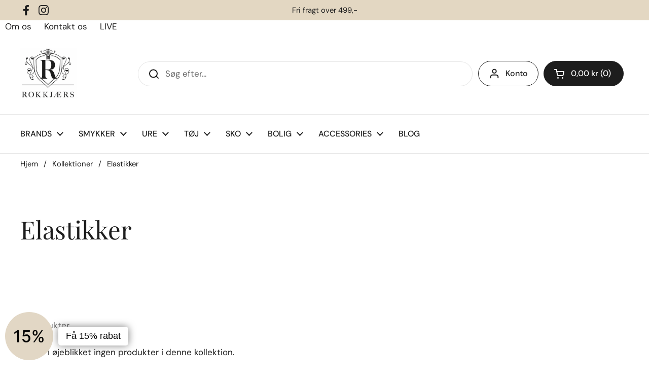

--- FILE ---
content_type: text/html; charset=utf-8
request_url: https://rokkjaers.dk/collections/elastikker/
body_size: 26634
content:
<!doctype html><html class="no-js" lang="da" dir="ltr">
<head>

	<meta charset="utf-8">
  <meta http-equiv="X-UA-Compatible" content="IE=edge,chrome=1">
  <meta name="viewport" content="width=device-width, initial-scale=1.0, height=device-height, minimum-scale=1.0">
  <!-- Google Tag Manager -->
<script>(function(w,d,s,l,i){w[l]=w[l]||[];w[l].push({'gtm.start':
new Date().getTime(),event:'gtm.js'});var f=d.getElementsByTagName(s)[0],
j=d.createElement(s),dl=l!='dataLayer'?'&l='+l:'';j.async=true;j.src=
'https://www.googletagmanager.com/gtm.js?id='+i+dl;f.parentNode.insertBefore(j,f);
})(window,document,'script','dataLayer','GTM-P3NNCQ4');</script>
<!-- End Google Tag Manager --><link rel="shortcut icon" href="//rokkjaers.dk/cdn/shop/files/rokkjaers-logo.webp?crop=center&height=48&v=1715669465&width=48" type="image/png" /><title>Elastikker &ndash; Rokkjærs
</title><meta name="description" content="Elastikker">

<meta property="og:site_name" content="Rokkjærs">
<meta property="og:url" content="https://rokkjaers.dk/collections/elastikker">
<meta property="og:title" content="Elastikker">
<meta property="og:type" content="website">
<meta property="og:description" content="Elastikker"><meta property="og:image" content="http://rokkjaers.dk/cdn/shop/files/rokkjaers-logo_f0b14dbb-39a1-46ef-b32f-60a63cc3dde7.webp?v=1715674614">
  <meta property="og:image:secure_url" content="https://rokkjaers.dk/cdn/shop/files/rokkjaers-logo_f0b14dbb-39a1-46ef-b32f-60a63cc3dde7.webp?v=1715674614">
  <meta property="og:image:width" content="619">
  <meta property="og:image:height" content="559"><meta name="twitter:card" content="summary_large_image">
<meta name="twitter:title" content="Elastikker">
<meta name="twitter:description" content="Elastikker"><script type="application/ld+json">
  [
    {
      "@context": "https://schema.org",
      "@type": "WebSite",
      "name": "Rokkjærs",
      "url": "https:\/\/rokkjaers.dk"
    },
    {
      "@context": "https://schema.org",
      "@type": "Organization",
      "name": "Rokkjærs",
      "url": "https:\/\/rokkjaers.dk"
    }
  ]
</script>

<script type="application/ld+json">
{
  "@context": "http://schema.org",
  "@type": "BreadcrumbList",
  "itemListElement": [
    {
      "@type": "ListItem",
      "position": 1,
      "name": "Hjem",
      "item": "https://rokkjaers.dk"
    },{
        "@type": "ListItem",
        "position": 2,
        "name": "Elastikker",
        "item": "https://rokkjaers.dk/collections/elastikker"
      }]
}
</script><meta name="robots" content="index, follow">
<script>
  function isPaginatedPage() {
    const urlParams = new URLSearchParams(window.location.search);
    return urlParams.has('page');
  }
  if (isPaginatedPage()) {
    document.querySelector('meta[name="robots"]').setAttribute("content", "noindex, follow");
  }
</script>

  <link rel="canonical" href="https://rokkjaers.dk/collections/elastikker">

  <link rel="preconnect" href="https://cdn.shopify.com"><link rel="preconnect" href="https://fonts.shopifycdn.com" crossorigin><link href="//rokkjaers.dk/cdn/shop/t/1/assets/theme.css?v=177337658351032075551718278128" as="style" rel="preload"><link href="//rokkjaers.dk/cdn/shop/t/1/assets/section-header.css?v=133762657217502932151715669158" as="style" rel="preload"><link href="//rokkjaers.dk/cdn/shop/t/1/assets/component-product-item.css?v=156155513106700236161715669158" as="style" rel="preload"><link rel="preload" href="//rokkjaers.dk/cdn/fonts/playfair_display/playfairdisplay_n4.9980f3e16959dc89137cc1369bfc3ae98af1deb9.woff2" as="font" type="font/woff2" crossorigin><link rel="preload" href="//rokkjaers.dk/cdn/fonts/dm_sans/dmsans_n4.ec80bd4dd7e1a334c969c265873491ae56018d72.woff2" as="font" type="font/woff2" crossorigin><style type="text/css">
@font-face {
  font-family: "Playfair Display";
  font-weight: 400;
  font-style: normal;
  font-display: swap;
  src: url("//rokkjaers.dk/cdn/fonts/playfair_display/playfairdisplay_n4.9980f3e16959dc89137cc1369bfc3ae98af1deb9.woff2") format("woff2"),
       url("//rokkjaers.dk/cdn/fonts/playfair_display/playfairdisplay_n4.c562b7c8e5637886a811d2a017f9e023166064ee.woff") format("woff");
}
@font-face {
  font-family: "DM Sans";
  font-weight: 400;
  font-style: normal;
  font-display: swap;
  src: url("//rokkjaers.dk/cdn/fonts/dm_sans/dmsans_n4.ec80bd4dd7e1a334c969c265873491ae56018d72.woff2") format("woff2"),
       url("//rokkjaers.dk/cdn/fonts/dm_sans/dmsans_n4.87bdd914d8a61247b911147ae68e754d695c58a6.woff") format("woff");
}
@font-face {
  font-family: "DM Sans";
  font-weight: 500;
  font-style: normal;
  font-display: swap;
  src: url("//rokkjaers.dk/cdn/fonts/dm_sans/dmsans_n5.8a0f1984c77eb7186ceb87c4da2173ff65eb012e.woff2") format("woff2"),
       url("//rokkjaers.dk/cdn/fonts/dm_sans/dmsans_n5.9ad2e755a89e15b3d6c53259daad5fc9609888e6.woff") format("woff");
}
@font-face {
  font-family: "DM Sans";
  font-weight: 400;
  font-style: italic;
  font-display: swap;
  src: url("//rokkjaers.dk/cdn/fonts/dm_sans/dmsans_i4.b8fe05e69ee95d5a53155c346957d8cbf5081c1a.woff2") format("woff2"),
       url("//rokkjaers.dk/cdn/fonts/dm_sans/dmsans_i4.403fe28ee2ea63e142575c0aa47684d65f8c23a0.woff") format("woff");
}




</style>
<style type="text/css">

  :root {

    /* Direction */
    --direction: ltr;

    /* Font variables */

    --font-stack-headings: "Playfair Display", serif;
    --font-weight-headings: 400;
    --font-style-headings: normal;

    --font-stack-body: "DM Sans", sans-serif;
    --font-weight-body: 400;--font-weight-body-bold: 500;--font-style-body: normal;--font-weight-buttons: var(--font-weight-body-bold);--font-weight-menu: var(--font-weight-body-bold);--base-headings-size: 70;
    --base-headings-line: 1.2;
    --base-body-size: 17;
    --base-body-line: 1.5;

    --base-menu-size: 16;

    /* Color variables */

    --color-background-header: #ffffff;
    --color-secondary-background-header: rgba(29, 29, 29, 0.08);
    --color-opacity-background-header: rgba(255, 255, 255, 0);
    --color-text-header: #1d1d1d;
    --color-foreground-header: #fff;
    --color-accent-header: #e3d7c2;
    --color-foreground-accent-header: #000;
    --color-borders-header: rgba(29, 29, 29, 0.1);

    --color-background-main: #ffffff;
    --color-secondary-background-main: rgba(29, 29, 29, 0.08);
    --color-third-background-main: rgba(29, 29, 29, 0.04);
    --color-fourth-background-main: rgba(29, 29, 29, 0.02);
    --color-opacity-background-main: rgba(255, 255, 255, 0);
    --color-text-main: #1d1d1d;
    --color-foreground-main: #fff;
    --color-secondary-text-main: rgba(29, 29, 29, 0.62);
    --color-accent-main: #000000;
    --color-foreground-accent-main: #fff;
    --color-borders-main: rgba(29, 29, 29, 0.15);

    --color-background-cards: #ffffff;
    --color-gradient-cards: ;
    --color-text-cards: #1d1d1d;
    --color-foreground-cards: #fff;
    --color-secondary-text-cards: rgba(29, 29, 29, 0.6);
    --color-accent-cards: #e3d7c2;
    --color-foreground-accent-cards: #000;
    --color-borders-cards: #e1e1e1;

    --color-background-footer: #e3d7c2;
    --color-text-footer: #000000;
    --color-accent-footer: #ffffff;
    --color-borders-footer: rgba(0, 0, 0, 0.15);

    --color-borders-forms-primary: rgba(29, 29, 29, 0.3);
    --color-borders-forms-secondary: rgba(29, 29, 29, 0.6);

    /* Borders */

    --border-width-cards: 1px;
    --border-radius-cards: 10px;
    --border-width-buttons: 1px;
    --border-radius-buttons: 30px;
    --border-width-forms: 1px;
    --border-radius-forms: 5px;

    /* Shadows */
    --shadow-x-cards: 16px;
    --shadow-y-cards: 0px;
    --shadow-blur-cards: 0px;
    --color-shadow-cards: rgba(0,0,0,0);
    --shadow-x-buttons: 0px;
    --shadow-y-buttons: 0px;
    --shadow-blur-buttons: 0px;
    --color-shadow-buttons: rgba(0,0,0,0);

    /* Layout */

    --grid-gap-original-base: 26px;
    --container-vertical-space-base: 50px;
    --image-fit-padding: 10%;

  }

  .facets__summary, #main select, .sidebar select, .modal-content select {
    background-image: url('data:image/svg+xml;utf8,<svg width="13" height="8" fill="none" xmlns="http://www.w3.org/2000/svg"><path d="M1.414.086 7.9 6.57 6.485 7.985 0 1.5 1.414.086Z" fill="%231d1d1d"/><path d="M12.985 1.515 6.5 8 5.085 6.586 11.571.101l1.414 1.414Z" fill="%231d1d1d"/></svg>');
  }

  .card .star-rating__stars {
    background-image: url('data:image/svg+xml;utf8,<svg width="20" height="13" viewBox="0 0 14 13" fill="none" xmlns="http://www.w3.org/2000/svg"><path d="m7 0 1.572 4.837h5.085l-4.114 2.99 1.572 4.836L7 9.673l-4.114 2.99 1.571-4.837-4.114-2.99h5.085L7 0Z" stroke="%231d1d1d" stroke-width="1"/></svg>');
  }
  .card .star-rating__stars-active {
    background-image: url('data:image/svg+xml;utf8,<svg width="20" height="13" viewBox="0 0 14 13" fill="none" xmlns="http://www.w3.org/2000/svg"><path d="m7 0 1.572 4.837h5.085l-4.114 2.99 1.572 4.836L7 9.673l-4.114 2.99 1.571-4.837-4.114-2.99h5.085L7 0Z" fill="%231d1d1d" stroke-width="0"/></svg>');
  }

  .star-rating__stars {
    background-image: url('data:image/svg+xml;utf8,<svg width="20" height="13" viewBox="0 0 14 13" fill="none" xmlns="http://www.w3.org/2000/svg"><path d="m7 0 1.572 4.837h5.085l-4.114 2.99 1.572 4.836L7 9.673l-4.114 2.99 1.571-4.837-4.114-2.99h5.085L7 0Z" stroke="%231d1d1d" stroke-width="1"/></svg>');
  }
  .star-rating__stars-active {
    background-image: url('data:image/svg+xml;utf8,<svg width="20" height="13" viewBox="0 0 14 13" fill="none" xmlns="http://www.w3.org/2000/svg"><path d="m7 0 1.572 4.837h5.085l-4.114 2.99 1.572 4.836L7 9.673l-4.114 2.99 1.571-4.837-4.114-2.99h5.085L7 0Z" fill="%231d1d1d" stroke-width="0"/></svg>');
  }

  .product-item {}</style>

<style id="root-height">
  :root {
    --window-height: 100vh;
  }
</style><link href="//rokkjaers.dk/cdn/shop/t/1/assets/theme.css?v=177337658351032075551718278128" rel="stylesheet" type="text/css" media="all" />

	<script>window.performance && window.performance.mark && window.performance.mark('shopify.content_for_header.start');</script><meta name="facebook-domain-verification" content="tl60h09hxa2y2o70m00kewuvpmlb47">
<meta id="shopify-digital-wallet" name="shopify-digital-wallet" content="/60668608593/digital_wallets/dialog">
<link rel="alternate" type="application/atom+xml" title="Feed" href="/collections/elastikker.atom" />
<link rel="alternate" type="application/json+oembed" href="https://rokkjaers.dk/collections/elastikker.oembed">
<script async="async" src="/checkouts/internal/preloads.js?locale=da-DK"></script>
<script id="shopify-features" type="application/json">{"accessToken":"0a8aed0161b8ebeb7c188f9a27fe324c","betas":["rich-media-storefront-analytics"],"domain":"rokkjaers.dk","predictiveSearch":true,"shopId":60668608593,"locale":"da"}</script>
<script>var Shopify = Shopify || {};
Shopify.shop = "rokkjaers.myshopify.com";
Shopify.locale = "da";
Shopify.currency = {"active":"DKK","rate":"1.0"};
Shopify.country = "DK";
Shopify.theme = {"name":"Local","id":130218164305,"schema_name":"Local","schema_version":"2.3.2","theme_store_id":null,"role":"main"};
Shopify.theme.handle = "null";
Shopify.theme.style = {"id":null,"handle":null};
Shopify.cdnHost = "rokkjaers.dk/cdn";
Shopify.routes = Shopify.routes || {};
Shopify.routes.root = "/";</script>
<script type="module">!function(o){(o.Shopify=o.Shopify||{}).modules=!0}(window);</script>
<script>!function(o){function n(){var o=[];function n(){o.push(Array.prototype.slice.apply(arguments))}return n.q=o,n}var t=o.Shopify=o.Shopify||{};t.loadFeatures=n(),t.autoloadFeatures=n()}(window);</script>
<script id="shop-js-analytics" type="application/json">{"pageType":"collection"}</script>
<script defer="defer" async type="module" src="//rokkjaers.dk/cdn/shopifycloud/shop-js/modules/v2/client.init-shop-cart-sync_BWUFHQxD.da.esm.js"></script>
<script defer="defer" async type="module" src="//rokkjaers.dk/cdn/shopifycloud/shop-js/modules/v2/chunk.common_CxPaeDJ-.esm.js"></script>
<script defer="defer" async type="module" src="//rokkjaers.dk/cdn/shopifycloud/shop-js/modules/v2/chunk.modal_DY3Xiats.esm.js"></script>
<script type="module">
  await import("//rokkjaers.dk/cdn/shopifycloud/shop-js/modules/v2/client.init-shop-cart-sync_BWUFHQxD.da.esm.js");
await import("//rokkjaers.dk/cdn/shopifycloud/shop-js/modules/v2/chunk.common_CxPaeDJ-.esm.js");
await import("//rokkjaers.dk/cdn/shopifycloud/shop-js/modules/v2/chunk.modal_DY3Xiats.esm.js");

  window.Shopify.SignInWithShop?.initShopCartSync?.({"fedCMEnabled":true,"windoidEnabled":true});

</script>
<script>(function() {
  var isLoaded = false;
  function asyncLoad() {
    if (isLoaded) return;
    isLoaded = true;
    var urls = ["https:\/\/cdn.nfcube.com\/instafeed-bc95e321b0f1cec287e81118bc130b9c.js?shop=rokkjaers.myshopify.com","https:\/\/custompricing.axtrics.com\/minified_js.js?shop=rokkjaers.myshopify.com","https:\/\/chimpstatic.com\/mcjs-connected\/js\/users\/fbd7c3c343c9de386ec29ef7b\/56f86d2a40d17b2d9b18f7463.js?shop=rokkjaers.myshopify.com","https:\/\/a.mailmunch.co\/widgets\/site-1072825-5913cfabb8fc9d6a74165bb4811c96c71483fccb.js?shop=rokkjaers.myshopify.com"];
    for (var i = 0; i < urls.length; i++) {
      var s = document.createElement('script');
      s.type = 'text/javascript';
      s.async = true;
      s.src = urls[i];
      var x = document.getElementsByTagName('script')[0];
      x.parentNode.insertBefore(s, x);
    }
  };
  if(window.attachEvent) {
    window.attachEvent('onload', asyncLoad);
  } else {
    window.addEventListener('load', asyncLoad, false);
  }
})();</script>
<script id="__st">var __st={"a":60668608593,"offset":3600,"reqid":"98dcd970-a95f-4849-9c6e-2f6bb4762b95-1769809717","pageurl":"rokkjaers.dk\/collections\/elastikker","u":"e7172526de8b","p":"collection","rtyp":"collection","rid":280803770449};</script>
<script>window.ShopifyPaypalV4VisibilityTracking = true;</script>
<script id="captcha-bootstrap">!function(){'use strict';const t='contact',e='account',n='new_comment',o=[[t,t],['blogs',n],['comments',n],[t,'customer']],c=[[e,'customer_login'],[e,'guest_login'],[e,'recover_customer_password'],[e,'create_customer']],r=t=>t.map((([t,e])=>`form[action*='/${t}']:not([data-nocaptcha='true']) input[name='form_type'][value='${e}']`)).join(','),a=t=>()=>t?[...document.querySelectorAll(t)].map((t=>t.form)):[];function s(){const t=[...o],e=r(t);return a(e)}const i='password',u='form_key',d=['recaptcha-v3-token','g-recaptcha-response','h-captcha-response',i],f=()=>{try{return window.sessionStorage}catch{return}},m='__shopify_v',_=t=>t.elements[u];function p(t,e,n=!1){try{const o=window.sessionStorage,c=JSON.parse(o.getItem(e)),{data:r}=function(t){const{data:e,action:n}=t;return t[m]||n?{data:e,action:n}:{data:t,action:n}}(c);for(const[e,n]of Object.entries(r))t.elements[e]&&(t.elements[e].value=n);n&&o.removeItem(e)}catch(o){console.error('form repopulation failed',{error:o})}}const l='form_type',E='cptcha';function T(t){t.dataset[E]=!0}const w=window,h=w.document,L='Shopify',v='ce_forms',y='captcha';let A=!1;((t,e)=>{const n=(g='f06e6c50-85a8-45c8-87d0-21a2b65856fe',I='https://cdn.shopify.com/shopifycloud/storefront-forms-hcaptcha/ce_storefront_forms_captcha_hcaptcha.v1.5.2.iife.js',D={infoText:'Beskyttet af hCaptcha',privacyText:'Beskyttelse af persondata',termsText:'Vilkår'},(t,e,n)=>{const o=w[L][v],c=o.bindForm;if(c)return c(t,g,e,D).then(n);var r;o.q.push([[t,g,e,D],n]),r=I,A||(h.body.append(Object.assign(h.createElement('script'),{id:'captcha-provider',async:!0,src:r})),A=!0)});var g,I,D;w[L]=w[L]||{},w[L][v]=w[L][v]||{},w[L][v].q=[],w[L][y]=w[L][y]||{},w[L][y].protect=function(t,e){n(t,void 0,e),T(t)},Object.freeze(w[L][y]),function(t,e,n,w,h,L){const[v,y,A,g]=function(t,e,n){const i=e?o:[],u=t?c:[],d=[...i,...u],f=r(d),m=r(i),_=r(d.filter((([t,e])=>n.includes(e))));return[a(f),a(m),a(_),s()]}(w,h,L),I=t=>{const e=t.target;return e instanceof HTMLFormElement?e:e&&e.form},D=t=>v().includes(t);t.addEventListener('submit',(t=>{const e=I(t);if(!e)return;const n=D(e)&&!e.dataset.hcaptchaBound&&!e.dataset.recaptchaBound,o=_(e),c=g().includes(e)&&(!o||!o.value);(n||c)&&t.preventDefault(),c&&!n&&(function(t){try{if(!f())return;!function(t){const e=f();if(!e)return;const n=_(t);if(!n)return;const o=n.value;o&&e.removeItem(o)}(t);const e=Array.from(Array(32),(()=>Math.random().toString(36)[2])).join('');!function(t,e){_(t)||t.append(Object.assign(document.createElement('input'),{type:'hidden',name:u})),t.elements[u].value=e}(t,e),function(t,e){const n=f();if(!n)return;const o=[...t.querySelectorAll(`input[type='${i}']`)].map((({name:t})=>t)),c=[...d,...o],r={};for(const[a,s]of new FormData(t).entries())c.includes(a)||(r[a]=s);n.setItem(e,JSON.stringify({[m]:1,action:t.action,data:r}))}(t,e)}catch(e){console.error('failed to persist form',e)}}(e),e.submit())}));const S=(t,e)=>{t&&!t.dataset[E]&&(n(t,e.some((e=>e===t))),T(t))};for(const o of['focusin','change'])t.addEventListener(o,(t=>{const e=I(t);D(e)&&S(e,y())}));const B=e.get('form_key'),M=e.get(l),P=B&&M;t.addEventListener('DOMContentLoaded',(()=>{const t=y();if(P)for(const e of t)e.elements[l].value===M&&p(e,B);[...new Set([...A(),...v().filter((t=>'true'===t.dataset.shopifyCaptcha))])].forEach((e=>S(e,t)))}))}(h,new URLSearchParams(w.location.search),n,t,e,['guest_login'])})(!0,!0)}();</script>
<script integrity="sha256-4kQ18oKyAcykRKYeNunJcIwy7WH5gtpwJnB7kiuLZ1E=" data-source-attribution="shopify.loadfeatures" defer="defer" src="//rokkjaers.dk/cdn/shopifycloud/storefront/assets/storefront/load_feature-a0a9edcb.js" crossorigin="anonymous"></script>
<script data-source-attribution="shopify.dynamic_checkout.dynamic.init">var Shopify=Shopify||{};Shopify.PaymentButton=Shopify.PaymentButton||{isStorefrontPortableWallets:!0,init:function(){window.Shopify.PaymentButton.init=function(){};var t=document.createElement("script");t.src="https://rokkjaers.dk/cdn/shopifycloud/portable-wallets/latest/portable-wallets.da.js",t.type="module",document.head.appendChild(t)}};
</script>
<script data-source-attribution="shopify.dynamic_checkout.buyer_consent">
  function portableWalletsHideBuyerConsent(e){var t=document.getElementById("shopify-buyer-consent"),n=document.getElementById("shopify-subscription-policy-button");t&&n&&(t.classList.add("hidden"),t.setAttribute("aria-hidden","true"),n.removeEventListener("click",e))}function portableWalletsShowBuyerConsent(e){var t=document.getElementById("shopify-buyer-consent"),n=document.getElementById("shopify-subscription-policy-button");t&&n&&(t.classList.remove("hidden"),t.removeAttribute("aria-hidden"),n.addEventListener("click",e))}window.Shopify?.PaymentButton&&(window.Shopify.PaymentButton.hideBuyerConsent=portableWalletsHideBuyerConsent,window.Shopify.PaymentButton.showBuyerConsent=portableWalletsShowBuyerConsent);
</script>
<script data-source-attribution="shopify.dynamic_checkout.cart.bootstrap">document.addEventListener("DOMContentLoaded",(function(){function t(){return document.querySelector("shopify-accelerated-checkout-cart, shopify-accelerated-checkout")}if(t())Shopify.PaymentButton.init();else{new MutationObserver((function(e,n){t()&&(Shopify.PaymentButton.init(),n.disconnect())})).observe(document.body,{childList:!0,subtree:!0})}}));
</script>
<script id='scb4127' type='text/javascript' async='' src='https://rokkjaers.dk/cdn/shopifycloud/privacy-banner/storefront-banner.js'></script>
<script>window.performance && window.performance.mark && window.performance.mark('shopify.content_for_header.end');</script>

  <script>
    const rbi = [];
    const ribSetSize = (img) => {
      if ( img.offsetWidth / img.dataset.ratio < img.offsetHeight ) {
        img.setAttribute('sizes', `${Math.ceil(img.offsetHeight * img.dataset.ratio)}px`);
      } else {
        img.setAttribute('sizes', `${Math.ceil(img.offsetWidth)}px`);
      }
    }
    const debounce = (fn, wait) => {
      let t;
      return (...args) => {
        clearTimeout(t);
        t = setTimeout(() => fn.apply(this, args), wait);
      };
    }
    window.KEYCODES = {
      TAB: 9,
      ESC: 27,
      DOWN: 40,
      RIGHT: 39,
      UP: 38,
      LEFT: 37,
      RETURN: 13
    };
    window.addEventListener('resize', debounce(()=>{
      for ( let img of rbi ) {
        ribSetSize(img);
      }
    }, 250));
  </script><noscript>
    <link rel="stylesheet" href="//rokkjaers.dk/cdn/shop/t/1/assets/theme-noscript.css?v=143499523122431679711715669158">
  </noscript>
<meta name="google-site-verification" content="bYKd6GpXPVSLZVv7LtwUbi0V1TTaefyqSRkCpWq0ahE" />
  <script type="text/javascript">
    (function(c,l,a,r,i,t,y){
        c[a]=c[a]||function(){(c[a].q=c[a].q||[]).push(arguments)};
        t=l.createElement(r);t.async=1;t.src="https://www.clarity.ms/tag/"+i;
        y=l.getElementsByTagName(r)[0];y.parentNode.insertBefore(t,y);
    })(window, document, "clarity", "script", "s096mqs0j4");
</script>
<script src="https://cdn.shopify.com/extensions/019bffeb-ee72-759f-be7c-818642a1002e/my-app-116/assets/sdk.js" type="text/javascript" defer="defer"></script>
<link href="https://cdn.shopify.com/extensions/019bffeb-ee72-759f-be7c-818642a1002e/my-app-116/assets/sdk.css" rel="stylesheet" type="text/css" media="all">
<link href="https://monorail-edge.shopifysvc.com" rel="dns-prefetch">
<script>(function(){if ("sendBeacon" in navigator && "performance" in window) {try {var session_token_from_headers = performance.getEntriesByType('navigation')[0].serverTiming.find(x => x.name == '_s').description;} catch {var session_token_from_headers = undefined;}var session_cookie_matches = document.cookie.match(/_shopify_s=([^;]*)/);var session_token_from_cookie = session_cookie_matches && session_cookie_matches.length === 2 ? session_cookie_matches[1] : "";var session_token = session_token_from_headers || session_token_from_cookie || "";function handle_abandonment_event(e) {var entries = performance.getEntries().filter(function(entry) {return /monorail-edge.shopifysvc.com/.test(entry.name);});if (!window.abandonment_tracked && entries.length === 0) {window.abandonment_tracked = true;var currentMs = Date.now();var navigation_start = performance.timing.navigationStart;var payload = {shop_id: 60668608593,url: window.location.href,navigation_start,duration: currentMs - navigation_start,session_token,page_type: "collection"};window.navigator.sendBeacon("https://monorail-edge.shopifysvc.com/v1/produce", JSON.stringify({schema_id: "online_store_buyer_site_abandonment/1.1",payload: payload,metadata: {event_created_at_ms: currentMs,event_sent_at_ms: currentMs}}));}}window.addEventListener('pagehide', handle_abandonment_event);}}());</script>
<script id="web-pixels-manager-setup">(function e(e,d,r,n,o){if(void 0===o&&(o={}),!Boolean(null===(a=null===(i=window.Shopify)||void 0===i?void 0:i.analytics)||void 0===a?void 0:a.replayQueue)){var i,a;window.Shopify=window.Shopify||{};var t=window.Shopify;t.analytics=t.analytics||{};var s=t.analytics;s.replayQueue=[],s.publish=function(e,d,r){return s.replayQueue.push([e,d,r]),!0};try{self.performance.mark("wpm:start")}catch(e){}var l=function(){var e={modern:/Edge?\/(1{2}[4-9]|1[2-9]\d|[2-9]\d{2}|\d{4,})\.\d+(\.\d+|)|Firefox\/(1{2}[4-9]|1[2-9]\d|[2-9]\d{2}|\d{4,})\.\d+(\.\d+|)|Chrom(ium|e)\/(9{2}|\d{3,})\.\d+(\.\d+|)|(Maci|X1{2}).+ Version\/(15\.\d+|(1[6-9]|[2-9]\d|\d{3,})\.\d+)([,.]\d+|)( \(\w+\)|)( Mobile\/\w+|) Safari\/|Chrome.+OPR\/(9{2}|\d{3,})\.\d+\.\d+|(CPU[ +]OS|iPhone[ +]OS|CPU[ +]iPhone|CPU IPhone OS|CPU iPad OS)[ +]+(15[._]\d+|(1[6-9]|[2-9]\d|\d{3,})[._]\d+)([._]\d+|)|Android:?[ /-](13[3-9]|1[4-9]\d|[2-9]\d{2}|\d{4,})(\.\d+|)(\.\d+|)|Android.+Firefox\/(13[5-9]|1[4-9]\d|[2-9]\d{2}|\d{4,})\.\d+(\.\d+|)|Android.+Chrom(ium|e)\/(13[3-9]|1[4-9]\d|[2-9]\d{2}|\d{4,})\.\d+(\.\d+|)|SamsungBrowser\/([2-9]\d|\d{3,})\.\d+/,legacy:/Edge?\/(1[6-9]|[2-9]\d|\d{3,})\.\d+(\.\d+|)|Firefox\/(5[4-9]|[6-9]\d|\d{3,})\.\d+(\.\d+|)|Chrom(ium|e)\/(5[1-9]|[6-9]\d|\d{3,})\.\d+(\.\d+|)([\d.]+$|.*Safari\/(?![\d.]+ Edge\/[\d.]+$))|(Maci|X1{2}).+ Version\/(10\.\d+|(1[1-9]|[2-9]\d|\d{3,})\.\d+)([,.]\d+|)( \(\w+\)|)( Mobile\/\w+|) Safari\/|Chrome.+OPR\/(3[89]|[4-9]\d|\d{3,})\.\d+\.\d+|(CPU[ +]OS|iPhone[ +]OS|CPU[ +]iPhone|CPU IPhone OS|CPU iPad OS)[ +]+(10[._]\d+|(1[1-9]|[2-9]\d|\d{3,})[._]\d+)([._]\d+|)|Android:?[ /-](13[3-9]|1[4-9]\d|[2-9]\d{2}|\d{4,})(\.\d+|)(\.\d+|)|Mobile Safari.+OPR\/([89]\d|\d{3,})\.\d+\.\d+|Android.+Firefox\/(13[5-9]|1[4-9]\d|[2-9]\d{2}|\d{4,})\.\d+(\.\d+|)|Android.+Chrom(ium|e)\/(13[3-9]|1[4-9]\d|[2-9]\d{2}|\d{4,})\.\d+(\.\d+|)|Android.+(UC? ?Browser|UCWEB|U3)[ /]?(15\.([5-9]|\d{2,})|(1[6-9]|[2-9]\d|\d{3,})\.\d+)\.\d+|SamsungBrowser\/(5\.\d+|([6-9]|\d{2,})\.\d+)|Android.+MQ{2}Browser\/(14(\.(9|\d{2,})|)|(1[5-9]|[2-9]\d|\d{3,})(\.\d+|))(\.\d+|)|K[Aa][Ii]OS\/(3\.\d+|([4-9]|\d{2,})\.\d+)(\.\d+|)/},d=e.modern,r=e.legacy,n=navigator.userAgent;return n.match(d)?"modern":n.match(r)?"legacy":"unknown"}(),u="modern"===l?"modern":"legacy",c=(null!=n?n:{modern:"",legacy:""})[u],f=function(e){return[e.baseUrl,"/wpm","/b",e.hashVersion,"modern"===e.buildTarget?"m":"l",".js"].join("")}({baseUrl:d,hashVersion:r,buildTarget:u}),m=function(e){var d=e.version,r=e.bundleTarget,n=e.surface,o=e.pageUrl,i=e.monorailEndpoint;return{emit:function(e){var a=e.status,t=e.errorMsg,s=(new Date).getTime(),l=JSON.stringify({metadata:{event_sent_at_ms:s},events:[{schema_id:"web_pixels_manager_load/3.1",payload:{version:d,bundle_target:r,page_url:o,status:a,surface:n,error_msg:t},metadata:{event_created_at_ms:s}}]});if(!i)return console&&console.warn&&console.warn("[Web Pixels Manager] No Monorail endpoint provided, skipping logging."),!1;try{return self.navigator.sendBeacon.bind(self.navigator)(i,l)}catch(e){}var u=new XMLHttpRequest;try{return u.open("POST",i,!0),u.setRequestHeader("Content-Type","text/plain"),u.send(l),!0}catch(e){return console&&console.warn&&console.warn("[Web Pixels Manager] Got an unhandled error while logging to Monorail."),!1}}}}({version:r,bundleTarget:l,surface:e.surface,pageUrl:self.location.href,monorailEndpoint:e.monorailEndpoint});try{o.browserTarget=l,function(e){var d=e.src,r=e.async,n=void 0===r||r,o=e.onload,i=e.onerror,a=e.sri,t=e.scriptDataAttributes,s=void 0===t?{}:t,l=document.createElement("script"),u=document.querySelector("head"),c=document.querySelector("body");if(l.async=n,l.src=d,a&&(l.integrity=a,l.crossOrigin="anonymous"),s)for(var f in s)if(Object.prototype.hasOwnProperty.call(s,f))try{l.dataset[f]=s[f]}catch(e){}if(o&&l.addEventListener("load",o),i&&l.addEventListener("error",i),u)u.appendChild(l);else{if(!c)throw new Error("Did not find a head or body element to append the script");c.appendChild(l)}}({src:f,async:!0,onload:function(){if(!function(){var e,d;return Boolean(null===(d=null===(e=window.Shopify)||void 0===e?void 0:e.analytics)||void 0===d?void 0:d.initialized)}()){var d=window.webPixelsManager.init(e)||void 0;if(d){var r=window.Shopify.analytics;r.replayQueue.forEach((function(e){var r=e[0],n=e[1],o=e[2];d.publishCustomEvent(r,n,o)})),r.replayQueue=[],r.publish=d.publishCustomEvent,r.visitor=d.visitor,r.initialized=!0}}},onerror:function(){return m.emit({status:"failed",errorMsg:"".concat(f," has failed to load")})},sri:function(e){var d=/^sha384-[A-Za-z0-9+/=]+$/;return"string"==typeof e&&d.test(e)}(c)?c:"",scriptDataAttributes:o}),m.emit({status:"loading"})}catch(e){m.emit({status:"failed",errorMsg:(null==e?void 0:e.message)||"Unknown error"})}}})({shopId: 60668608593,storefrontBaseUrl: "https://rokkjaers.dk",extensionsBaseUrl: "https://extensions.shopifycdn.com/cdn/shopifycloud/web-pixels-manager",monorailEndpoint: "https://monorail-edge.shopifysvc.com/unstable/produce_batch",surface: "storefront-renderer",enabledBetaFlags: ["2dca8a86"],webPixelsConfigList: [{"id":"937591171","configuration":"{\"pixel_id\":\"992208275367910\",\"pixel_type\":\"facebook_pixel\"}","eventPayloadVersion":"v1","runtimeContext":"OPEN","scriptVersion":"ca16bc87fe92b6042fbaa3acc2fbdaa6","type":"APP","apiClientId":2329312,"privacyPurposes":["ANALYTICS","MARKETING","SALE_OF_DATA"],"dataSharingAdjustments":{"protectedCustomerApprovalScopes":["read_customer_address","read_customer_email","read_customer_name","read_customer_personal_data","read_customer_phone"]}},{"id":"930873731","configuration":"{\"config\":\"{\\\"google_tag_ids\\\":[\\\"G-XLF3ZW46YE\\\",\\\"GT-M6QBNTDC\\\"],\\\"gtag_events\\\":[{\\\"type\\\":\\\"search\\\",\\\"action_label\\\":\\\"G-XLF3ZW46YE\\\"},{\\\"type\\\":\\\"begin_checkout\\\",\\\"action_label\\\":[\\\"G-XLF3ZW46YE\\\",\\\"AW-10802986386\\\/IOdpCP7aqvsYEJL7oZ8o\\\"]},{\\\"type\\\":\\\"view_item\\\",\\\"action_label\\\":[\\\"G-XLF3ZW46YE\\\",\\\"MC-BLS1P0XN6D\\\"]},{\\\"type\\\":\\\"purchase\\\",\\\"action_label\\\":[\\\"G-XLF3ZW46YE\\\",\\\"MC-BLS1P0XN6D\\\",\\\"AW-10802986386\\\/1Py4CPTh_rAaEJL7oZ8o\\\"]},{\\\"type\\\":\\\"page_view\\\",\\\"action_label\\\":[\\\"G-XLF3ZW46YE\\\",\\\"MC-BLS1P0XN6D\\\"]},{\\\"type\\\":\\\"add_payment_info\\\",\\\"action_label\\\":\\\"G-XLF3ZW46YE\\\"},{\\\"type\\\":\\\"add_to_cart\\\",\\\"action_label\\\":[\\\"G-XLF3ZW46YE\\\",\\\"AW-10802986386\\\/NV_wCIHbqvsYEJL7oZ8o\\\"]}],\\\"enable_monitoring_mode\\\":false}\"}","eventPayloadVersion":"v1","runtimeContext":"OPEN","scriptVersion":"b2a88bafab3e21179ed38636efcd8a93","type":"APP","apiClientId":1780363,"privacyPurposes":[],"dataSharingAdjustments":{"protectedCustomerApprovalScopes":["read_customer_address","read_customer_email","read_customer_name","read_customer_personal_data","read_customer_phone"]}},{"id":"210567555","eventPayloadVersion":"1","runtimeContext":"LAX","scriptVersion":"1","type":"CUSTOM","privacyPurposes":["ANALYTICS","MARKETING"],"name":"Google Ads Conv. Tracking"},{"id":"213451139","eventPayloadVersion":"1","runtimeContext":"LAX","scriptVersion":"16","type":"CUSTOM","privacyPurposes":["ANALYTICS","MARKETING"],"name":"Google - Dynamisk Remarketing"},{"id":"shopify-app-pixel","configuration":"{}","eventPayloadVersion":"v1","runtimeContext":"STRICT","scriptVersion":"0450","apiClientId":"shopify-pixel","type":"APP","privacyPurposes":["ANALYTICS","MARKETING"]},{"id":"shopify-custom-pixel","eventPayloadVersion":"v1","runtimeContext":"LAX","scriptVersion":"0450","apiClientId":"shopify-pixel","type":"CUSTOM","privacyPurposes":["ANALYTICS","MARKETING"]}],isMerchantRequest: false,initData: {"shop":{"name":"Rokkjærs","paymentSettings":{"currencyCode":"DKK"},"myshopifyDomain":"rokkjaers.myshopify.com","countryCode":"DK","storefrontUrl":"https:\/\/rokkjaers.dk"},"customer":null,"cart":null,"checkout":null,"productVariants":[],"purchasingCompany":null},},"https://rokkjaers.dk/cdn","1d2a099fw23dfb22ep557258f5m7a2edbae",{"modern":"","legacy":""},{"shopId":"60668608593","storefrontBaseUrl":"https:\/\/rokkjaers.dk","extensionBaseUrl":"https:\/\/extensions.shopifycdn.com\/cdn\/shopifycloud\/web-pixels-manager","surface":"storefront-renderer","enabledBetaFlags":"[\"2dca8a86\"]","isMerchantRequest":"false","hashVersion":"1d2a099fw23dfb22ep557258f5m7a2edbae","publish":"custom","events":"[[\"page_viewed\",{}],[\"collection_viewed\",{\"collection\":{\"id\":\"280803770449\",\"title\":\"Elastikker\",\"productVariants\":[]}}]]"});</script><script>
  window.ShopifyAnalytics = window.ShopifyAnalytics || {};
  window.ShopifyAnalytics.meta = window.ShopifyAnalytics.meta || {};
  window.ShopifyAnalytics.meta.currency = 'DKK';
  var meta = {"products":[],"page":{"pageType":"collection","resourceType":"collection","resourceId":280803770449,"requestId":"98dcd970-a95f-4849-9c6e-2f6bb4762b95-1769809717"}};
  for (var attr in meta) {
    window.ShopifyAnalytics.meta[attr] = meta[attr];
  }
</script>
<script class="analytics">
  (function () {
    var customDocumentWrite = function(content) {
      var jquery = null;

      if (window.jQuery) {
        jquery = window.jQuery;
      } else if (window.Checkout && window.Checkout.$) {
        jquery = window.Checkout.$;
      }

      if (jquery) {
        jquery('body').append(content);
      }
    };

    var hasLoggedConversion = function(token) {
      if (token) {
        return document.cookie.indexOf('loggedConversion=' + token) !== -1;
      }
      return false;
    }

    var setCookieIfConversion = function(token) {
      if (token) {
        var twoMonthsFromNow = new Date(Date.now());
        twoMonthsFromNow.setMonth(twoMonthsFromNow.getMonth() + 2);

        document.cookie = 'loggedConversion=' + token + '; expires=' + twoMonthsFromNow;
      }
    }

    var trekkie = window.ShopifyAnalytics.lib = window.trekkie = window.trekkie || [];
    if (trekkie.integrations) {
      return;
    }
    trekkie.methods = [
      'identify',
      'page',
      'ready',
      'track',
      'trackForm',
      'trackLink'
    ];
    trekkie.factory = function(method) {
      return function() {
        var args = Array.prototype.slice.call(arguments);
        args.unshift(method);
        trekkie.push(args);
        return trekkie;
      };
    };
    for (var i = 0; i < trekkie.methods.length; i++) {
      var key = trekkie.methods[i];
      trekkie[key] = trekkie.factory(key);
    }
    trekkie.load = function(config) {
      trekkie.config = config || {};
      trekkie.config.initialDocumentCookie = document.cookie;
      var first = document.getElementsByTagName('script')[0];
      var script = document.createElement('script');
      script.type = 'text/javascript';
      script.onerror = function(e) {
        var scriptFallback = document.createElement('script');
        scriptFallback.type = 'text/javascript';
        scriptFallback.onerror = function(error) {
                var Monorail = {
      produce: function produce(monorailDomain, schemaId, payload) {
        var currentMs = new Date().getTime();
        var event = {
          schema_id: schemaId,
          payload: payload,
          metadata: {
            event_created_at_ms: currentMs,
            event_sent_at_ms: currentMs
          }
        };
        return Monorail.sendRequest("https://" + monorailDomain + "/v1/produce", JSON.stringify(event));
      },
      sendRequest: function sendRequest(endpointUrl, payload) {
        // Try the sendBeacon API
        if (window && window.navigator && typeof window.navigator.sendBeacon === 'function' && typeof window.Blob === 'function' && !Monorail.isIos12()) {
          var blobData = new window.Blob([payload], {
            type: 'text/plain'
          });

          if (window.navigator.sendBeacon(endpointUrl, blobData)) {
            return true;
          } // sendBeacon was not successful

        } // XHR beacon

        var xhr = new XMLHttpRequest();

        try {
          xhr.open('POST', endpointUrl);
          xhr.setRequestHeader('Content-Type', 'text/plain');
          xhr.send(payload);
        } catch (e) {
          console.log(e);
        }

        return false;
      },
      isIos12: function isIos12() {
        return window.navigator.userAgent.lastIndexOf('iPhone; CPU iPhone OS 12_') !== -1 || window.navigator.userAgent.lastIndexOf('iPad; CPU OS 12_') !== -1;
      }
    };
    Monorail.produce('monorail-edge.shopifysvc.com',
      'trekkie_storefront_load_errors/1.1',
      {shop_id: 60668608593,
      theme_id: 130218164305,
      app_name: "storefront",
      context_url: window.location.href,
      source_url: "//rokkjaers.dk/cdn/s/trekkie.storefront.c59ea00e0474b293ae6629561379568a2d7c4bba.min.js"});

        };
        scriptFallback.async = true;
        scriptFallback.src = '//rokkjaers.dk/cdn/s/trekkie.storefront.c59ea00e0474b293ae6629561379568a2d7c4bba.min.js';
        first.parentNode.insertBefore(scriptFallback, first);
      };
      script.async = true;
      script.src = '//rokkjaers.dk/cdn/s/trekkie.storefront.c59ea00e0474b293ae6629561379568a2d7c4bba.min.js';
      first.parentNode.insertBefore(script, first);
    };
    trekkie.load(
      {"Trekkie":{"appName":"storefront","development":false,"defaultAttributes":{"shopId":60668608593,"isMerchantRequest":null,"themeId":130218164305,"themeCityHash":"14888921803326642230","contentLanguage":"da","currency":"DKK","eventMetadataId":"d8e6de02-4f5a-4129-94ba-9aad82221b8d"},"isServerSideCookieWritingEnabled":true,"monorailRegion":"shop_domain","enabledBetaFlags":["65f19447","b5387b81"]},"Session Attribution":{},"S2S":{"facebookCapiEnabled":true,"source":"trekkie-storefront-renderer","apiClientId":580111}}
    );

    var loaded = false;
    trekkie.ready(function() {
      if (loaded) return;
      loaded = true;

      window.ShopifyAnalytics.lib = window.trekkie;

      var originalDocumentWrite = document.write;
      document.write = customDocumentWrite;
      try { window.ShopifyAnalytics.merchantGoogleAnalytics.call(this); } catch(error) {};
      document.write = originalDocumentWrite;

      window.ShopifyAnalytics.lib.page(null,{"pageType":"collection","resourceType":"collection","resourceId":280803770449,"requestId":"98dcd970-a95f-4849-9c6e-2f6bb4762b95-1769809717","shopifyEmitted":true});

      var match = window.location.pathname.match(/checkouts\/(.+)\/(thank_you|post_purchase)/)
      var token = match? match[1]: undefined;
      if (!hasLoggedConversion(token)) {
        setCookieIfConversion(token);
        window.ShopifyAnalytics.lib.track("Viewed Product Category",{"currency":"DKK","category":"Collection: elastikker","collectionName":"elastikker","collectionId":280803770449,"nonInteraction":true},undefined,undefined,{"shopifyEmitted":true});
      }
    });


        var eventsListenerScript = document.createElement('script');
        eventsListenerScript.async = true;
        eventsListenerScript.src = "//rokkjaers.dk/cdn/shopifycloud/storefront/assets/shop_events_listener-3da45d37.js";
        document.getElementsByTagName('head')[0].appendChild(eventsListenerScript);

})();</script>
<script
  defer
  src="https://rokkjaers.dk/cdn/shopifycloud/perf-kit/shopify-perf-kit-3.1.0.min.js"
  data-application="storefront-renderer"
  data-shop-id="60668608593"
  data-render-region="gcp-us-east1"
  data-page-type="collection"
  data-theme-instance-id="130218164305"
  data-theme-name="Local"
  data-theme-version="2.3.2"
  data-monorail-region="shop_domain"
  data-resource-timing-sampling-rate="10"
  data-shs="true"
  data-shs-beacon="true"
  data-shs-export-with-fetch="true"
  data-shs-logs-sample-rate="1"
  data-shs-beacon-endpoint="https://rokkjaers.dk/api/collect"
></script>
</head>

<body id="elastikker" class="no-touchevents 
   
  template-collection template-collection 
  
  
">

  <script type="text/javascript">
    if ( 'ontouchstart' in window || window.DocumentTouch && document instanceof DocumentTouch ) { document.querySelector('body').classList.remove('no-touchevents'); document.querySelector('body').classList.add('touchevents'); } 
  </script>

  <a href="#main" class="visually-hidden skip-to-content" tabindex="0" data-js-inert>Gå til indhold</a>
  <div id="screen-reader-info" aria-live="polite" class="visually-hidden"></div>
  <!-- Google Tag Manager (noscript) -->
<noscript><iframe src=https://www.googletagmanager.com/ns.html?id=GTM-P3NNCQ4
height="0" width="0" style="display:none;visibility:hidden"></iframe></noscript>
<!-- End Google Tag Manager (noscript) -->

  <link href="//rokkjaers.dk/cdn/shop/t/1/assets/section-header.css?v=133762657217502932151715669158" rel="stylesheet" type="text/css" media="all" />
<!-- BEGIN sections: header-group -->
<div id="shopify-section-sections--16057739477073__announcement" class="shopify-section shopify-section-group-header-group mount-announcement-bar"><announcement-bar id="announcement-sections--16057739477073__announcement" style="display:block" data-js-inert>
    <div class="container--large">
      <div class="announcement-bar">

        <div class="announcement-bar__social-icons lap-hide"><div class="social-icons"><a href="https://www.facebook.com/rokkjaersdk" target="_blank">
      <span class="visually-hidden">Facebook</span>
      <span class="icon" aria-hidden="true"><svg fill="none" height="120" viewBox="0 0 120 120" width="120" xmlns="http://www.w3.org/2000/svg"><path d="m81.3942 66.8069 2.8527-18.2698h-17.8237v-11.8507c0-5.0051 2.4876-9.8755 10.4751-9.8755h8.1017v-15.5765s-7.3485-1.2344-14.4004-1.2344c-14.6743 0-24.2822 8.7533-24.2822 24.5991v13.938h-16.3174v18.2698h16.3174v44.1931h20.083v-44.1931z" fill="#000"/></svg></span>
    </a><a href="https://www.instagram.com/rokkjaersdk/" target="_blank">
      <span class="visually-hidden">Instagram</span>
      <span class="icon" aria-hidden="true"><svg fill="none" height="120" viewBox="0 0 120 120" width="120" xmlns="http://www.w3.org/2000/svg"><path d="m60 10c-13.606 0-15.2957.0667-20.6092.289-5.3357.2668-8.9595 1.0894-12.1387 2.3344-3.2903 1.2895-6.0916 3.0013-8.8484 5.7803-2.779 2.7568-4.5131 5.5581-5.7803 8.8484-1.245 3.1792-2.0676 6.803-2.3344 12.1387-.2445 5.3357-.289 7.0254-.289 20.6092s.0667 15.2957.289 20.6092c.2668 5.3357 1.0894 8.9595 2.3344 12.1387 1.2895 3.2903 3.0013 6.0916 5.7803 8.8481 2.7568 2.779 5.5581 4.513 8.8484 5.781 3.1792 1.222 6.8253 2.067 12.1387 2.334 5.3357.245 7.0254.289 20.6092.289s15.2957-.067 20.6092-.289c5.3357-.267 8.9595-1.112 12.1387-2.334 3.2903-1.29 6.0916-3.002 8.8481-5.781 2.779-2.7565 4.513-5.5578 5.781-8.8481 1.222-3.1792 2.067-6.8253 2.334-12.1387.245-5.3357.289-7.0254.289-20.6092s-.067-15.2957-.289-20.6092c-.267-5.3357-1.112-8.9817-2.334-12.1387-1.29-3.2903-3.002-6.0916-5.781-8.8484-2.7565-2.779-5.5578-4.5131-8.8481-5.7803-3.1792-1.245-6.8253-2.0676-12.1387-2.3344-5.3135-.2445-7.0032-.289-20.6092-.289zm0 9.004c13.3615 0 14.94.0667 20.2312.289 4.8688.2223 7.5145 1.0449 9.2708 1.7341 2.3566.9115 3.9795 1.9787 5.7581 3.735 1.7341 1.7341 2.8235 3.4015 3.735 5.7581.6892 1.7564 1.5119 4.402 1.7339 9.2708.223 5.269.289 6.8697.289 20.2312s-.066 14.94-.311 20.2312c-.267 4.8689-1.0672 7.5145-1.7564 9.2708-.9559 2.3566-2.0008 3.9796-3.7572 5.7581-1.7563 1.7342-3.446 2.8235-5.7581 3.735-1.7341.6892-4.4242 1.5117-9.3152 1.7337-5.3135.223-6.8698.289-20.2535.289s-14.94-.066-20.2534-.311c-4.8689-.267-7.559-1.0669-9.3153-1.7561-2.3788-.956-4.0018-2.0009-5.7581-3.7573-1.7563-1.7563-2.8902-3.4459-3.735-5.7581-.7114-1.7341-1.5118-4.4242-1.7563-9.3152-.1779-5.2468-.2668-6.8697-.2668-20.1868 0-13.317.0889-14.9399.2668-20.2534.2668-4.8911 1.0671-7.5589 1.7563-9.3153.8671-2.3788 1.9787-4.0017 3.735-5.7581 1.7341-1.7341 3.3793-2.8679 5.7581-3.7572 1.7563-.6892 4.3797-1.4896 9.2708-1.7341 5.3135-.2001 6.8697-.2668 20.2312-.2668zm0 15.3402c-14.2063 0-25.6781 11.494-25.6781 25.678 0 14.2063 11.494 25.6781 25.6781 25.6781 14.2063 0 25.6781-11.494 25.6781-25.6781 0-14.184-11.494-25.678-25.6781-25.678zm0 42.3521c-9.2263 0-16.6741-7.4477-16.6741-16.6741 0-9.2263 7.4478-16.674 16.6741-16.674s16.6741 7.4477 16.6741 16.674c0 9.2264-7.4478 16.6741-16.6741 16.6741zm32.7257-43.3748c0 3.3348-2.7124 6.0026-6.0027 6.0026-3.3348 0-6.0027-2.69-6.0027-6.0026s2.7123-6.0027 6.0027-6.0027c3.2903 0 6.0027 2.6901 6.0027 6.0027z" fill="#000"/></svg></span>
    </a></div></div>
        
        <div class="announcement-bar__content"><div class="announcement-bar__slider" data-js-slider><span class="announcement" >Fri fragt over 499,-
</span></div></div>

        <div class="announcement-bar__localization-form lap-hide"></div>

      </div>
    </div>      
  </announcement-bar>

  <style data-shopify>
#announcement-sections--16057739477073__announcement .announcement-bar, #announcement-sections--16057739477073__announcement .announcement-bar a, #announcement-sections--16057739477073__announcement .announcement-bar .localization-form__item-text {
        color: #1d1d1d;
      }
      #announcement-sections--16057739477073__announcement .announcement-bar svg *, #announcement-sections--16057739477073__announcement .announcement-bar .localization-form__item-symbol * {
        fill: #1d1d1d;
      }#announcement-sections--16057739477073__announcement, #announcement-sections--16057739477073__announcement .announcement-bar__content-nav {
        background: #e3d7c2;
      }</style>
</div><div id="shopify-section-sections--16057739477073__custom_liquid_yPtQAp" class="shopify-section shopify-section-group-header-group"><div class="container   container--fullwidth ">
  <span style="padding:10px;"><a href="/pages/om-os">Om os</a></span>
<span style="padding:10px;"><a href="/pages/contact">Kontakt os</a></span>
<span style="padding:10px;"><a href="/pages/live">LIVE</a></span>
<style>
#circle {
  filter: none !important;
}
</style>
</div>

</div><div id="shopify-section-sections--16057739477073__header" class="shopify-section shopify-section-group-header-group site-header-container mount-header"><style data-shopify>
  .header__top {
    --header-logo: 100px;
  }
  @media screen and (max-width: 767px) {
    .header__top {
      --header-logo: 40px;
    }
  }
</style>

<main-header id="site-header" class="site-header" data-js-inert  data-sticky-header >

  <div class="header-container header-container--top  hide-border-on-portable ">
    <div class="header__top container--large">

      <!-- logo -->
      
      <div id="logo" class="logo"><a class="logo-img" title="Rokkjærs" href="/" style="height:var(--header-logo)">
            <img src="//rokkjaers.dk/cdn/shop/files/rokkjaers-logo.webp?v=1715669465" alt="Rokkjærs" width="619" height="559" 
              style="width: 111px; object-fit:contain"
            />
          </a></div>

      <!-- header blocks -->

      <div class="header-actions header-actions--buttons  header-actions--show-search  portable-hide"><search-form style="position:relative">
            <div class="button button--outline button--icon button--outline-hover button--no-padding button--no-hover site-search-handle">
              <span class="button__icon" role="img" aria-hidden="true"><svg width="22" height="22" viewBox="0 0 22 22" fill="none" xmlns="http://www.w3.org/2000/svg"><circle cx="10.5" cy="10.5" r="7.5" stroke="black" stroke-width="2" style="fill:none!important"/><path d="M17.1213 15.2929L16.4142 14.5858L15 16L15.7071 16.7071L17.1213 15.2929ZM19.2426 20.2426C19.6331 20.6332 20.2663 20.6332 20.6568 20.2426C21.0473 19.8521 21.0473 19.219 20.6568 18.8284L19.2426 20.2426ZM15.7071 16.7071L19.2426 20.2426L20.6568 18.8284L17.1213 15.2929L15.7071 16.7071Z" fill="black" style="stroke:none!important"/></svg></span>
              <form action="/search" method="get" role="search" autocomplete="off">
                <input name="q" type="search" autocomplete="off" 
                  placeholder="Søg efter..." 
                  aria-label="Søg efter..."
                  data-js-search-input
                  data-js-focus-overlay="search-results-overlay-desktop"
                />
                <button type="submit" style="display:none">Indsend</button>
              </form>
            </div>
            <div class="search-results-overlay" id="search-results-overlay-desktop" onclick="this.classList.remove('active')" style="display:none"></div>
            <div class="search-results-container" data-js-search-results></div> 
          </search-form><a class="button button--outline button--icon" href="https://shopify.com/60668608593/account?locale=da&region_country=DK"><span class="button__icon" role="img" aria-hidden="true"><svg width="22" height="22" viewBox="0 0 22 22" fill="none" xmlns="http://www.w3.org/2000/svg"><path d="M18.3333 19.25V17.4167C18.3333 16.4442 17.947 15.5116 17.2593 14.8239C16.5717 14.1363 15.6391 13.75 14.6666 13.75H7.33329C6.36083 13.75 5.4282 14.1363 4.74057 14.8239C4.05293 15.5116 3.66663 16.4442 3.66663 17.4167V19.25" stroke="white" stroke-width="2" stroke-linecap="round" stroke-linejoin="round" style="fill:none!important"/><path d="M11 10.0833C13.0251 10.0833 14.6667 8.44171 14.6667 6.41667C14.6667 4.39162 13.0251 2.75 11 2.75C8.975 2.75 7.33337 4.39162 7.33337 6.41667C7.33337 8.44171 8.975 10.0833 11 10.0833Z" stroke="white" stroke-width="2" stroke-linecap="round" stroke-linejoin="round" style="fill:none!important"/></svg></span>
            Konto
          </a><a 
          class="button button--solid button--icon no-js-hidden"
          
            href="/cart"
           
          title="Åben vogn" tabindex="0"
        >
          <span class="visually-hidden">Åben vogn</span>
          <span class="button__icon" role="img" aria-hidden="true"><svg width="22" height="22" viewBox="0 0 22 22" fill="none" xmlns="http://www.w3.org/2000/svg" style="margin-left:-2px"><path class="circle" d="M9.5 20C9.77614 20 10 19.7761 10 19.5C10 19.2239 9.77614 19 9.5 19C9.22386 19 9 19.2239 9 19.5C9 19.7761 9.22386 20 9.5 20Z" fill="none" stroke="white" stroke-width="2" stroke-linecap="round" stroke-linejoin="round"/><path class="circle" d="M18.5 20C18.7761 20 19 19.7761 19 19.5C19 19.2239 18.7761 19 18.5 19C18.2239 19 18 19.2239 18 19.5C18 19.7761 18.2239 20 18.5 20Z" fill="white" stroke="white" stroke-width="2" stroke-linecap="round" stroke-linejoin="round" /><path d="M3 3H6.27273L8.46545 13.7117C8.54027 14.08 8.7452 14.4109 9.04436 14.6464C9.34351 14.8818 9.71784 15.0069 10.1018 14.9997H18.0545C18.4385 15.0069 18.8129 14.8818 19.112 14.6464C19.4112 14.4109 19.6161 14.08 19.6909 13.7117L21 6.9999H7.09091" stroke="white" stroke-width="2" stroke-linecap="round" stroke-linejoin="round" style="fill:none !important"/></svg></span>
          <span data-header-cart-total aria-hidden="true">0,00 kr</span>
          <span data-header-cart-count aria-hidden="true" class="element--wrap-paranth">0</span>
        </a>

        <noscript>
          <a 
            class="button button--solid button--icon button--regular data-js-hidden"
            href="/cart"
            tabindex="0"
          >
            <span class="button__icon" role="img" aria-hidden="true"><svg width="22" height="22" viewBox="0 0 22 22" fill="none" xmlns="http://www.w3.org/2000/svg" style="margin-left:-2px"><path class="circle" d="M9.5 20C9.77614 20 10 19.7761 10 19.5C10 19.2239 9.77614 19 9.5 19C9.22386 19 9 19.2239 9 19.5C9 19.7761 9.22386 20 9.5 20Z" fill="none" stroke="white" stroke-width="2" stroke-linecap="round" stroke-linejoin="round"/><path class="circle" d="M18.5 20C18.7761 20 19 19.7761 19 19.5C19 19.2239 18.7761 19 18.5 19C18.2239 19 18 19.2239 18 19.5C18 19.7761 18.2239 20 18.5 20Z" fill="white" stroke="white" stroke-width="2" stroke-linecap="round" stroke-linejoin="round" /><path d="M3 3H6.27273L8.46545 13.7117C8.54027 14.08 8.7452 14.4109 9.04436 14.6464C9.34351 14.8818 9.71784 15.0069 10.1018 14.9997H18.0545C18.4385 15.0069 18.8129 14.8818 19.112 14.6464C19.4112 14.4109 19.6161 14.08 19.6909 13.7117L21 6.9999H7.09091" stroke="white" stroke-width="2" stroke-linecap="round" stroke-linejoin="round" style="fill:none !important"/></svg></span>
            <span data-header-cart-total aria-hidden="true">0,00 kr</span>&nbsp;
            (<span data-header-cart-count aria-hidden="true">0</span>)
          </a>
        </noscript>

      </div>

      <button data-js-sidebar-handle class="mobile-menu-button hide portable-show" aria-expanded="false" aria-controls="site-menu-sidebar">
        <span class="visually-hidden">Åbn menuen</span><svg fill="none" height="16" viewBox="0 0 20 16" width="20" xmlns="http://www.w3.org/2000/svg"><g fill="#000"><path d="m0 0h20v2h-20z"/><path d="m0 7h20v2h-20z"/><path d="m0 14h20v2h-20z"/></g></svg></button>

      <a 
        
          href="/cart"
         
        class="mobile-cart-button hide portable-show"
        title="Åben vogn" tabindex="0"
      >
        <span class="visually-hidden">Åben vogn</span><svg width="22" height="22" viewBox="0 0 22 22" fill="none" xmlns="http://www.w3.org/2000/svg" style="margin-left:-2px"><path class="circle" d="M9.5 20C9.77614 20 10 19.7761 10 19.5C10 19.2239 9.77614 19 9.5 19C9.22386 19 9 19.2239 9 19.5C9 19.7761 9.22386 20 9.5 20Z" fill="none" stroke="white" stroke-width="2" stroke-linecap="round" stroke-linejoin="round"/><path class="circle" d="M18.5 20C18.7761 20 19 19.7761 19 19.5C19 19.2239 18.7761 19 18.5 19C18.2239 19 18 19.2239 18 19.5C18 19.7761 18.2239 20 18.5 20Z" fill="white" stroke="white" stroke-width="2" stroke-linecap="round" stroke-linejoin="round" /><path d="M3 3H6.27273L8.46545 13.7117C8.54027 14.08 8.7452 14.4109 9.04436 14.6464C9.34351 14.8818 9.71784 15.0069 10.1018 14.9997H18.0545C18.4385 15.0069 18.8129 14.8818 19.112 14.6464C19.4112 14.4109 19.6161 14.08 19.6909 13.7117L21 6.9999H7.09091" stroke="white" stroke-width="2" stroke-linecap="round" stroke-linejoin="round" style="fill:none !important"/></svg><span data-header-cart-count aria-hidden="true">0</span>
      </a>

    </div>

  </div>

  <!-- header menu --><div class="header-container header-container--bottom  no-header-blocks 
    portable-hide
  ">

    <div class="header__bottom container--large">

      <span class="scrollable-navigation-button scrollable-navigation-button--left" aria-hidden="true"><svg width="13" height="8" fill="none" xmlns="http://www.w3.org/2000/svg"><path d="M1.414.086 7.9 6.57 6.485 7.985 0 1.5 1.414.086Z" fill="#000"/><path d="M12.985 1.515 6.5 8 5.085 6.586 11.571.101l1.414 1.414Z" fill="#000"/></svg></span>
      <scrollable-navigation class="header-links"><div class="site-nav style--classic">

	<div class="site-nav-container">

		<nav><ul class="link-list"><li 
						
							class="has-submenu" aria-controls="SiteNavLabel-brands-classic" aria-expanded="false" 
						 
						id="menu-item-brands"
					>

						<a title="BRANDS" class="menu-link  " href="/">

							<span><span class="text-animation--underline-in-header">BRANDS</span></span>

							
								<span class="icon"><svg width="13" height="8" fill="none" xmlns="http://www.w3.org/2000/svg"><path d="M1.414.086 7.9 6.57 6.485 7.985 0 1.5 1.414.086Z" fill="#000"/><path d="M12.985 1.515 6.5 8 5.085 6.586 11.571.101l1.414 1.414Z" fill="#000"/></svg></span>
							

						</a>

						

							<ul class="submenu  mega-menu " id="SiteNavLabel-brands-classic">

								<div class="submenu-holder  container--large "><div class="submenu-masonry  without-promotion "><li 
												 
													class="mega-link  has-babymenu "
												
											>

												<a title="TOP MÆRKER" class="menu-link  " href="#">
													<span><span class="text-animation--underline-in-header">TOP MÆRKER</span></span><span class="icon"><svg width="13" height="8" fill="none" xmlns="http://www.w3.org/2000/svg"><path d="M1.414.086 7.9 6.57 6.485 7.985 0 1.5 1.414.086Z" fill="#000"/><path d="M12.985 1.515 6.5 8 5.085 6.586 11.571.101l1.414 1.414Z" fill="#000"/></svg></span></a><div class="babymenu">
														<ul id="SiteNavLabel-top-maerker-classic">
																<li><a title="Georg Jensen" class="menu-link  no-focus-link" href="/collections/georg-jensen"><span><span class="text-animation--underline-in-header">Georg Jensen</span></span></a></li>
															
																<li><a title="Maanesten" class="menu-link  no-focus-link" href="/collections/maanesten"><span><span class="text-animation--underline-in-header">Maanesten</span></span></a></li>
															
																<li><a title="Stine Goya" class="menu-link  no-focus-link" href="/collections/stine-goya"><span><span class="text-animation--underline-in-header">Stine Goya</span></span></a></li>
															
																<li><a title="By Rokkjærs" class="menu-link  no-focus-link" href="/collections/by-rokkjaers"><span><span class="text-animation--underline-in-header">By Rokkjærs</span></span></a></li>
															
																<li><a title="Dulong Fine Jewelry" class="menu-link  no-focus-link" href="/collections/dulong-fine-jewelry"><span><span class="text-animation--underline-in-header">Dulong Fine Jewelry</span></span></a></li>
															
																<li><a title="Humdakin" class="menu-link  no-focus-link" href="/collections/humdakin"><span><span class="text-animation--underline-in-header">Humdakin</span></span></a></li>
															
																<li><a title="Gossia" class="menu-link  no-focus-link" href="/collections/gossia"><span><span class="text-animation--underline-in-header">Gossia</span></span></a></li>
															
																<li><a title="Certina" class="menu-link  no-focus-link" href="/collections/certina"><span><span class="text-animation--underline-in-header">Certina</span></span></a></li>
															

														</ul>
													</div></li><li 
												 
													class="mega-link  has-babymenu "
												
											>

												<a title="A" class="menu-link  " href="#">
													<span><span class="text-animation--underline-in-header">A</span></span><span class="icon"><svg width="13" height="8" fill="none" xmlns="http://www.w3.org/2000/svg"><path d="M1.414.086 7.9 6.57 6.485 7.985 0 1.5 1.414.086Z" fill="#000"/><path d="M12.985 1.515 6.5 8 5.085 6.586 11.571.101l1.414 1.414Z" fill="#000"/></svg></span></a><div class="babymenu">
														<ul id="SiteNavLabel-a-classic">
																<li><a title="Anna Von Lipa" class="menu-link  no-focus-link" href="/collections/anna-von-lipa"><span><span class="text-animation--underline-in-header">Anna Von Lipa</span></span></a></li>
															
																<li><a title="Architectmade" class="menu-link  no-focus-link" href="/collections/architectmade"><span><span class="text-animation--underline-in-header">Architectmade</span></span></a></li>
															
																<li><a title="Arne Jacobsen" class="menu-link  no-focus-link" href="/collections/arne-jacobsen"><span><span class="text-animation--underline-in-header">Arne Jacobsen</span></span></a></li>
															
																<li><a title="Atelier Rêve" class="menu-link  no-focus-link" href="/collections/atelier-reve"><span><span class="text-animation--underline-in-header">Atelier Rêve</span></span></a></li>
															
																<li><a title="Aqua Dulce" class="menu-link  no-focus-link" href="/collections/aqua-dulce"><span><span class="text-animation--underline-in-header">Aqua Dulce</span></span></a></li>
															
																<li><a title="Atelier Marée" class="menu-link  no-focus-link" href="/collections/atelier-maree"><span><span class="text-animation--underline-in-header">Atelier Marée</span></span></a></li>
															

														</ul>
													</div></li><li 
												 
													class="mega-link  has-babymenu "
												
											>

												<a title="B" class="menu-link  " href="#">
													<span><span class="text-animation--underline-in-header">B</span></span><span class="icon"><svg width="13" height="8" fill="none" xmlns="http://www.w3.org/2000/svg"><path d="M1.414.086 7.9 6.57 6.485 7.985 0 1.5 1.414.086Z" fill="#000"/><path d="M12.985 1.515 6.5 8 5.085 6.586 11.571.101l1.414 1.414Z" fill="#000"/></svg></span></a><div class="babymenu">
														<ul id="SiteNavLabel-b-classic">
																<li><a title="Bahne Interior" class="menu-link  no-focus-link" href="/collections/bahne"><span><span class="text-animation--underline-in-header">Bahne Interior</span></span></a></li>
															
																<li><a title="Bering" class="menu-link  no-focus-link" href="/collections/bering"><span><span class="text-animation--underline-in-header">Bering</span></span></a></li>
															
																<li><a title="Bongusta" class="menu-link  no-focus-link" href="/collections/bongusta"><span><span class="text-animation--underline-in-header">Bongusta</span></span></a></li>
															
																<li><a title="By Biehl" class="menu-link  no-focus-link" href="/collections/tree-of-life-bybiehl"><span><span class="text-animation--underline-in-header">By Biehl</span></span></a></li>
															
																<li><a title="By Birdie" class="menu-link  no-focus-link" href="/collections/by-birdie"><span><span class="text-animation--underline-in-header">By Birdie</span></span></a></li>
															
																<li><a title="Billi Bi" class="menu-link  no-focus-link" href="/collections/billi-bi"><span><span class="text-animation--underline-in-header">Billi Bi</span></span></a></li>
															
																<li><a title="Bianco" class="menu-link  no-focus-link" href="/collections/bianco-footwaer"><span><span class="text-animation--underline-in-header">Bianco</span></span></a></li>
															
																<li><a title="Bloom Objects" class="menu-link  no-focus-link" href="/collections/bloom-objects"><span><span class="text-animation--underline-in-header">Bloom Objects</span></span></a></li>
															
																<li><a title="Bloomingville" class="menu-link  no-focus-link" href="/collections/bloomingville"><span><span class="text-animation--underline-in-header">Bloomingville</span></span></a></li>
															

														</ul>
													</div></li><li 
												 
													class="mega-link  has-babymenu "
												
											>

												<a title="C" class="menu-link  " href="#">
													<span><span class="text-animation--underline-in-header">C</span></span><span class="icon"><svg width="13" height="8" fill="none" xmlns="http://www.w3.org/2000/svg"><path d="M1.414.086 7.9 6.57 6.485 7.985 0 1.5 1.414.086Z" fill="#000"/><path d="M12.985 1.515 6.5 8 5.085 6.586 11.571.101l1.414 1.414Z" fill="#000"/></svg></span></a><div class="babymenu">
														<ul id="SiteNavLabel-c-classic">
																<li><a title="Certina" class="menu-link  no-focus-link" href="/collections/certina"><span><span class="text-animation--underline-in-header">Certina</span></span></a></li>
															

														</ul>
													</div></li><li 
												 
													class="mega-link  has-babymenu "
												
											>

												<a title="D" class="menu-link  " href="#">
													<span><span class="text-animation--underline-in-header">D</span></span><span class="icon"><svg width="13" height="8" fill="none" xmlns="http://www.w3.org/2000/svg"><path d="M1.414.086 7.9 6.57 6.485 7.985 0 1.5 1.414.086Z" fill="#000"/><path d="M12.985 1.515 6.5 8 5.085 6.586 11.571.101l1.414 1.414Z" fill="#000"/></svg></span></a><div class="babymenu">
														<ul id="SiteNavLabel-d-classic">
																<li><a title="Daniel Wellington" class="menu-link  no-focus-link" href="/collections/daniel-wellington"><span><span class="text-animation--underline-in-header">Daniel Wellington</span></span></a></li>
															
																<li><a title="Dulong Fine Jewelry" class="menu-link  no-focus-link" href="/collections/dulong-fine-jewelry"><span><span class="text-animation--underline-in-header">Dulong Fine Jewelry</span></span></a></li>
															
																<li><a title="Dottir" class="menu-link  no-focus-link" href="/collections/dottir"><span><span class="text-animation--underline-in-header">Dottir</span></span></a></li>
															

														</ul>
													</div></li><li 
												 
													class="mega-link  has-babymenu "
												
											>

												<a title="F" class="menu-link  " href="#">
													<span><span class="text-animation--underline-in-header">F</span></span><span class="icon"><svg width="13" height="8" fill="none" xmlns="http://www.w3.org/2000/svg"><path d="M1.414.086 7.9 6.57 6.485 7.985 0 1.5 1.414.086Z" fill="#000"/><path d="M12.985 1.515 6.5 8 5.085 6.586 11.571.101l1.414 1.414Z" fill="#000"/></svg></span></a><div class="babymenu">
														<ul id="SiteNavLabel-f-classic">
																<li><a title="Festina" class="menu-link  no-focus-link" href="/collections/festina"><span><span class="text-animation--underline-in-header">Festina</span></span></a></li>
															

														</ul>
													</div></li><li 
												 
													class="mega-link  has-babymenu "
												
											>

												<a title="G" class="menu-link  " href="#">
													<span><span class="text-animation--underline-in-header">G</span></span><span class="icon"><svg width="13" height="8" fill="none" xmlns="http://www.w3.org/2000/svg"><path d="M1.414.086 7.9 6.57 6.485 7.985 0 1.5 1.414.086Z" fill="#000"/><path d="M12.985 1.515 6.5 8 5.085 6.586 11.571.101l1.414 1.414Z" fill="#000"/></svg></span></a><div class="babymenu">
														<ul id="SiteNavLabel-g-classic">
																<li><a title="Georg Jensen" class="menu-link  no-focus-link" href="/collections/georg-jensen"><span><span class="text-animation--underline-in-header">Georg Jensen</span></span></a></li>
															
																<li><a title="Gossia" class="menu-link  no-focus-link" href="/collections/gossia"><span><span class="text-animation--underline-in-header">Gossia</span></span></a></li>
															

														</ul>
													</div></li><li 
												 
													class="mega-link  has-babymenu "
												
											>

												<a title="H" class="menu-link  " href="#">
													<span><span class="text-animation--underline-in-header">H</span></span><span class="icon"><svg width="13" height="8" fill="none" xmlns="http://www.w3.org/2000/svg"><path d="M1.414.086 7.9 6.57 6.485 7.985 0 1.5 1.414.086Z" fill="#000"/><path d="M12.985 1.515 6.5 8 5.085 6.586 11.571.101l1.414 1.414Z" fill="#000"/></svg></span></a><div class="babymenu">
														<ul id="SiteNavLabel-h-classic">
																<li><a title="Hultquist Copenhagen" class="menu-link  no-focus-link" href="/collections/hultquist-copenhagen"><span><span class="text-animation--underline-in-header">Hultquist Copenhagen</span></span></a></li>
															
																<li><a title="Hype The Detail" class="menu-link  no-focus-link" href="/collections/hype-the-detail"><span><span class="text-animation--underline-in-header">Hype The Detail</span></span></a></li>
															
																<li><a title="House of Vincent" class="menu-link  no-focus-link" href="/collections/house-of-vincent"><span><span class="text-animation--underline-in-header">House of Vincent</span></span></a></li>
															
																<li><a title="Hunkøn" class="menu-link  no-focus-link" href="/collections/hunkoen"><span><span class="text-animation--underline-in-header">Hunkøn</span></span></a></li>
															
																<li><a title="Humdakin" class="menu-link  no-focus-link" href="/collections/humdakin"><span><span class="text-animation--underline-in-header">Humdakin</span></span></a></li>
															
																<li><a title="HÉST" class="menu-link  no-focus-link" href="/collections/hest"><span><span class="text-animation--underline-in-header">HÉST</span></span></a></li>
															
																<li><a title="Haute L&#39;amitié" class="menu-link  no-focus-link" href="/collections/haute-lamitie"><span><span class="text-animation--underline-in-header">Haute L&#39;amitié</span></span></a></li>
															

														</ul>
													</div></li><li 
												 
													class="mega-link  has-babymenu "
												
											>

												<a title="I" class="menu-link  " href="#">
													<span><span class="text-animation--underline-in-header">I</span></span><span class="icon"><svg width="13" height="8" fill="none" xmlns="http://www.w3.org/2000/svg"><path d="M1.414.086 7.9 6.57 6.485 7.985 0 1.5 1.414.086Z" fill="#000"/><path d="M12.985 1.515 6.5 8 5.085 6.586 11.571.101l1.414 1.414Z" fill="#000"/></svg></span></a><div class="babymenu">
														<ul id="SiteNavLabel-i-classic">
																<li><a title="IX Studios" class="menu-link  no-focus-link" href="/collections/ix-studios"><span><span class="text-animation--underline-in-header">IX Studios</span></span></a></li>
															

														</ul>
													</div></li><li 
												 
													class="mega-link  has-babymenu "
												
											>

												<a title="J" class="menu-link  " href="#">
													<span><span class="text-animation--underline-in-header">J</span></span><span class="icon"><svg width="13" height="8" fill="none" xmlns="http://www.w3.org/2000/svg"><path d="M1.414.086 7.9 6.57 6.485 7.985 0 1.5 1.414.086Z" fill="#000"/><path d="M12.985 1.515 6.5 8 5.085 6.586 11.571.101l1.414 1.414Z" fill="#000"/></svg></span></a><div class="babymenu">
														<ul id="SiteNavLabel-j-classic">
																<li><a title="Jaguar" class="menu-link  no-focus-link" href="/collections/jaguar"><span><span class="text-animation--underline-in-header">Jaguar</span></span></a></li>
															
																<li><a title="Jane Kønig" class="menu-link  no-focus-link" href="/collections/jane-konig"><span><span class="text-animation--underline-in-header">Jane Kønig</span></span></a></li>
															
																<li><a title="Julie Sandlau" class="menu-link  no-focus-link" href="/collections/julie-sandlau"><span><span class="text-animation--underline-in-header">Julie Sandlau</span></span></a></li>
															

														</ul>
													</div></li><li 
												 
													class="mega-link  has-babymenu "
												
											>

												<a title="K" class="menu-link  " href="#">
													<span><span class="text-animation--underline-in-header">K</span></span><span class="icon"><svg width="13" height="8" fill="none" xmlns="http://www.w3.org/2000/svg"><path d="M1.414.086 7.9 6.57 6.485 7.985 0 1.5 1.414.086Z" fill="#000"/><path d="M12.985 1.515 6.5 8 5.085 6.586 11.571.101l1.414 1.414Z" fill="#000"/></svg></span></a><div class="babymenu">
														<ul id="SiteNavLabel-k-classic">
																<li><a title="Kay Bojesen" class="menu-link  no-focus-link" href="/collections/kay-bojesen"><span><span class="text-animation--underline-in-header">Kay Bojesen</span></span></a></li>
															
																<li><a title="Kähler" class="menu-link  no-focus-link" href="/collections/kahler"><span><span class="text-animation--underline-in-header">Kähler</span></span></a></li>
															
																<li><a title="Kintobe" class="menu-link  no-focus-link" href="/collections/kintobe"><span><span class="text-animation--underline-in-header">Kintobe</span></span></a></li>
															

														</ul>
													</div></li><li 
												 
													class="mega-link  has-babymenu "
												
											>

												<a title="L" class="menu-link  " href="#">
													<span><span class="text-animation--underline-in-header">L</span></span><span class="icon"><svg width="13" height="8" fill="none" xmlns="http://www.w3.org/2000/svg"><path d="M1.414.086 7.9 6.57 6.485 7.985 0 1.5 1.414.086Z" fill="#000"/><path d="M12.985 1.515 6.5 8 5.085 6.586 11.571.101l1.414 1.414Z" fill="#000"/></svg></span></a><div class="babymenu">
														<ul id="SiteNavLabel-l-classic">
																<li><a title="Lacoste" class="menu-link  no-focus-link" href="/collections/lacoste"><span><span class="text-animation--underline-in-header">Lacoste</span></span></a></li>
															
																<li><a title="Lyngby Porcelæn" class="menu-link  no-focus-link" href="/collections/lyngby-porcelaen"><span><span class="text-animation--underline-in-header">Lyngby Porcelæn</span></span></a></li>
															

														</ul>
													</div></li><li 
												 
													class="mega-link  has-babymenu "
												
											>

												<a title="M" class="menu-link  " href="#">
													<span><span class="text-animation--underline-in-header">M</span></span><span class="icon"><svg width="13" height="8" fill="none" xmlns="http://www.w3.org/2000/svg"><path d="M1.414.086 7.9 6.57 6.485 7.985 0 1.5 1.414.086Z" fill="#000"/><path d="M12.985 1.515 6.5 8 5.085 6.586 11.571.101l1.414 1.414Z" fill="#000"/></svg></span></a><div class="babymenu">
														<ul id="SiteNavLabel-m-classic">
																<li><a title="Maanesten" class="menu-link  no-focus-link" href="/collections/maanesten"><span><span class="text-animation--underline-in-header">Maanesten</span></span></a></li>
															
																<li><a title="Mads Z" class="menu-link  no-focus-link" href="/collections/mads-z"><span><span class="text-animation--underline-in-header">Mads Z</span></span></a></li>
															
																<li><a title="Maria Black" class="menu-link  no-focus-link" href="/collections/maria-black"><span><span class="text-animation--underline-in-header">Maria Black</span></span></a></li>
															

														</ul>
													</div></li><li 
												 
													class="mega-link  has-babymenu "
												
											>

												<a title="N" class="menu-link  " href="#">
													<span><span class="text-animation--underline-in-header">N</span></span><span class="icon"><svg width="13" height="8" fill="none" xmlns="http://www.w3.org/2000/svg"><path d="M1.414.086 7.9 6.57 6.485 7.985 0 1.5 1.414.086Z" fill="#000"/><path d="M12.985 1.515 6.5 8 5.085 6.586 11.571.101l1.414 1.414Z" fill="#000"/></svg></span></a><div class="babymenu">
														<ul id="SiteNavLabel-n-classic">
																<li><a title="Nordgreen" class="menu-link  no-focus-link" href="/collections/nordgreen"><span><span class="text-animation--underline-in-header">Nordgreen</span></span></a></li>
															
																<li><a title="Nuran" class="menu-link  no-focus-link" href="/collections/nuran"><span><span class="text-animation--underline-in-header">Nuran</span></span></a></li>
															
																<li><a title="Nuni Copenhagen" class="menu-link  no-focus-link" href="/collections/nuni-copenhagen"><span><span class="text-animation--underline-in-header">Nuni Copenhagen</span></span></a></li>
															

														</ul>
													</div></li><li 
												 
													class="mega-link  has-babymenu "
												
											>

												<a title="O" class="menu-link  " href="#">
													<span><span class="text-animation--underline-in-header">O</span></span><span class="icon"><svg width="13" height="8" fill="none" xmlns="http://www.w3.org/2000/svg"><path d="M1.414.086 7.9 6.57 6.485 7.985 0 1.5 1.414.086Z" fill="#000"/><path d="M12.985 1.515 6.5 8 5.085 6.586 11.571.101l1.414 1.414Z" fill="#000"/></svg></span></a><div class="babymenu">
														<ul id="SiteNavLabel-o-classic">
																<li><a title="Olivia Burton" class="menu-link  no-focus-link" href="/collections/olivia-burton"><span><span class="text-animation--underline-in-header">Olivia Burton</span></span></a></li>
															

														</ul>
													</div></li><li 
												 
													class="mega-link  has-babymenu "
												
											>

												<a title="P" class="menu-link  " href="#">
													<span><span class="text-animation--underline-in-header">P</span></span><span class="icon"><svg width="13" height="8" fill="none" xmlns="http://www.w3.org/2000/svg"><path d="M1.414.086 7.9 6.57 6.485 7.985 0 1.5 1.414.086Z" fill="#000"/><path d="M12.985 1.515 6.5 8 5.085 6.586 11.571.101l1.414 1.414Z" fill="#000"/></svg></span></a><div class="babymenu">
														<ul id="SiteNavLabel-p-classic">
																<li><a title="Pernille Corydon" class="menu-link  no-focus-link" href="/collections/pernille-corydon"><span><span class="text-animation--underline-in-header">Pernille Corydon</span></span></a></li>
															
																<li><a title="Picto" class="menu-link  no-focus-link" href="/collections/picto"><span><span class="text-animation--underline-in-header">Picto</span></span></a></li>
															
																<li><a title="Polar Jewelry" class="menu-link  no-focus-link" href="/collections/polar-jewelry"><span><span class="text-animation--underline-in-header">Polar Jewelry</span></span></a></li>
															
																<li><a title="Phenumb Copenhagen" class="menu-link  no-focus-link" href="/collections/phenumb-copenhagen"><span><span class="text-animation--underline-in-header">Phenumb Copenhagen</span></span></a></li>
															

														</ul>
													</div></li><li 
												 
													class="mega-link  has-babymenu "
												
											>

												<a title="R" class="menu-link  " href="#">
													<span><span class="text-animation--underline-in-header">R</span></span><span class="icon"><svg width="13" height="8" fill="none" xmlns="http://www.w3.org/2000/svg"><path d="M1.414.086 7.9 6.57 6.485 7.985 0 1.5 1.414.086Z" fill="#000"/><path d="M12.985 1.515 6.5 8 5.085 6.586 11.571.101l1.414 1.414Z" fill="#000"/></svg></span></a><div class="babymenu">
														<ul id="SiteNavLabel-r-classic">
																<li><a title="Rabinovich" class="menu-link  no-focus-link" href="/collections/rabinovich"><span><span class="text-animation--underline-in-header">Rabinovich</span></span></a></li>
															
																<li><a title="Rosendahl" class="menu-link  no-focus-link" href="/collections/rosendahl"><span><span class="text-animation--underline-in-header">Rosendahl</span></span></a></li>
															
																<li><a title="Rethinkit Studios" class="menu-link  no-focus-link" href="/collections/rethinkit"><span><span class="text-animation--underline-in-header">Rethinkit Studios</span></span></a></li>
															
																<li><a title="Ro Copenhagen" class="menu-link  no-focus-link" href="/collections/ro-copenhagen"><span><span class="text-animation--underline-in-header">Ro Copenhagen</span></span></a></li>
															

														</ul>
													</div></li><li 
												 
													class="mega-link  has-babymenu "
												
											>

												<a title="S" class="menu-link  " href="#">
													<span><span class="text-animation--underline-in-header">S</span></span><span class="icon"><svg width="13" height="8" fill="none" xmlns="http://www.w3.org/2000/svg"><path d="M1.414.086 7.9 6.57 6.485 7.985 0 1.5 1.414.086Z" fill="#000"/><path d="M12.985 1.515 6.5 8 5.085 6.586 11.571.101l1.414 1.414Z" fill="#000"/></svg></span></a><div class="babymenu">
														<ul id="SiteNavLabel-s-classic">
																<li><a title="Sif Jakobs" class="menu-link  no-focus-link" href="/collections/sif-jakobs"><span><span class="text-animation--underline-in-header">Sif Jakobs</span></span></a></li>
															
																<li><a title="Sistie" class="menu-link  no-focus-link" href="/collections/sistie"><span><span class="text-animation--underline-in-header">Sistie</span></span></a></li>
															
																<li><a title="Stine A" class="menu-link  no-focus-link" href="/collections/stine-a"><span><span class="text-animation--underline-in-header">Stine A</span></span></a></li>
															
																<li><a title="Scherning" class="menu-link  no-focus-link" href="/collections/scherning"><span><span class="text-animation--underline-in-header">Scherning</span></span></a></li>
															
																<li><a title="Son of Noa" class="menu-link  no-focus-link" href="/collections/son-of-noa"><span><span class="text-animation--underline-in-header">Son of Noa</span></span></a></li>
															
																<li><a title="Spring Copenhagen" class="menu-link  no-focus-link" href="/collections/spring-copenhagen"><span><span class="text-animation--underline-in-header">Spring Copenhagen</span></span></a></li>
															
																<li><a title="Stine Goya" class="menu-link  no-focus-link" href="/collections/stine-goya"><span><span class="text-animation--underline-in-header">Stine Goya</span></span></a></li>
															
																<li><a title="Soft Rebels" class="menu-link  no-focus-link" href="/collections/soft-rebels"><span><span class="text-animation--underline-in-header">Soft Rebels</span></span></a></li>
															
																<li><a title="Studio Z" class="menu-link  no-focus-link" href="/products/crunchy-green-nature-ring-forgyldt"><span><span class="text-animation--underline-in-header">Studio Z</span></span></a></li>
															
																<li><a title="Stylism" class="menu-link  no-focus-link" href="/collections/stylism"><span><span class="text-animation--underline-in-header">Stylism</span></span></a></li>
															

														</ul>
													</div></li><li 
												 
													class="mega-link  has-babymenu "
												
											>

												<a title="T" class="menu-link  " href="#">
													<span><span class="text-animation--underline-in-header">T</span></span><span class="icon"><svg width="13" height="8" fill="none" xmlns="http://www.w3.org/2000/svg"><path d="M1.414.086 7.9 6.57 6.485 7.985 0 1.5 1.414.086Z" fill="#000"/><path d="M12.985 1.515 6.5 8 5.085 6.586 11.571.101l1.414 1.414Z" fill="#000"/></svg></span></a><div class="babymenu">
														<ul id="SiteNavLabel-t-classic">
																<li><a title="The Earring Shop" class="menu-link  no-focus-link" href="/collections/the-earring-shop"><span><span class="text-animation--underline-in-header">The Earring Shop</span></span></a></li>
															
																<li><a title="The Jogg Concept" class="menu-link  no-focus-link" href="/collections/the-jogg-concept"><span><span class="text-animation--underline-in-header">The Jogg Concept</span></span></a></li>
															

														</ul>
													</div></li><li 
												 
													class="mega-link  has-babymenu "
												
											>

												<a title="V" class="menu-link  " href="#">
													<span><span class="text-animation--underline-in-header">V</span></span><span class="icon"><svg width="13" height="8" fill="none" xmlns="http://www.w3.org/2000/svg"><path d="M1.414.086 7.9 6.57 6.485 7.985 0 1.5 1.414.086Z" fill="#000"/><path d="M12.985 1.515 6.5 8 5.085 6.586 11.571.101l1.414 1.414Z" fill="#000"/></svg></span></a><div class="babymenu">
														<ul id="SiteNavLabel-v-classic">
																<li><a title="Vondels" class="menu-link  no-focus-link" href="/collections/vondels"><span><span class="text-animation--underline-in-header">Vondels</span></span></a></li>
															

														</ul>
													</div></li><li 
												 
													class="mega-link  has-babymenu "
												
											>

												<a title="Y" class="menu-link  " href="#">
													<span><span class="text-animation--underline-in-header">Y</span></span><span class="icon"><svg width="13" height="8" fill="none" xmlns="http://www.w3.org/2000/svg"><path d="M1.414.086 7.9 6.57 6.485 7.985 0 1.5 1.414.086Z" fill="#000"/><path d="M12.985 1.515 6.5 8 5.085 6.586 11.571.101l1.414 1.414Z" fill="#000"/></svg></span></a><div class="babymenu">
														<ul id="SiteNavLabel-y-classic">
																<li><a title="Y.A.S" class="menu-link  no-focus-link" href="/collections/y-a-s"><span><span class="text-animation--underline-in-header">Y.A.S</span></span></a></li>
															

														</ul>
													</div></li></div></div>

							</ul>

						

					</li><li 
						
							class="has-submenu" aria-controls="SiteNavLabel-smykker-classic" aria-expanded="false" 
						 
						id="menu-item-smykker"
					>

						<a title="SMYKKER" class="menu-link  " href="/collections/smykker">

							<span><span class="text-animation--underline-in-header">SMYKKER</span></span>

							
								<span class="icon"><svg width="13" height="8" fill="none" xmlns="http://www.w3.org/2000/svg"><path d="M1.414.086 7.9 6.57 6.485 7.985 0 1.5 1.414.086Z" fill="#000"/><path d="M12.985 1.515 6.5 8 5.085 6.586 11.571.101l1.414 1.414Z" fill="#000"/></svg></span>
							

						</a>

						

							<ul class="submenu  normal-menu " id="SiteNavLabel-smykker-classic">

								<div class="submenu-holder "><li 
												
											>

												<a title="Ringe" class="menu-link   no-focus-link " href="/collections/ringe">
													<span><span class="text-animation--underline-in-header">Ringe</span></span></a></li><li 
												
											>

												<a title="Øreringe" class="menu-link   no-focus-link " href="/collections/oreringe">
													<span><span class="text-animation--underline-in-header">Øreringe</span></span></a></li><li 
												
											>

												<a title="Halskæder" class="menu-link   no-focus-link " href="/collections/halskaeder">
													<span><span class="text-animation--underline-in-header">Halskæder</span></span></a></li><li 
												
											>

												<a title="Vedhæng" class="menu-link   no-focus-link " href="/collections/vedhaeng">
													<span><span class="text-animation--underline-in-header">Vedhæng</span></span></a></li><li 
												
											>

												<a title="Ankelkæder" class="menu-link   no-focus-link " href="/collections/ankelkaeder">
													<span><span class="text-animation--underline-in-header">Ankelkæder</span></span></a></li><li 
												
											>

												<a title="Armbånd" class="menu-link   no-focus-link " href="/collections/armbaand">
													<span><span class="text-animation--underline-in-header">Armbånd</span></span></a></li></div>

							</ul>

						

					</li><li 
						
							class="has-submenu" aria-controls="SiteNavLabel-ure-classic" aria-expanded="false" 
						 
						id="menu-item-ure"
					>

						<a title="URE" class="menu-link  " href="/collections/ure">

							<span><span class="text-animation--underline-in-header">URE</span></span>

							
								<span class="icon"><svg width="13" height="8" fill="none" xmlns="http://www.w3.org/2000/svg"><path d="M1.414.086 7.9 6.57 6.485 7.985 0 1.5 1.414.086Z" fill="#000"/><path d="M12.985 1.515 6.5 8 5.085 6.586 11.571.101l1.414 1.414Z" fill="#000"/></svg></span>
							

						</a>

						

							<ul class="submenu  normal-menu " id="SiteNavLabel-ure-classic">

								<div class="submenu-holder "><li 
												
											>

												<a title="Armbåndsure" class="menu-link   no-focus-link " href="/collections/armbandsur">
													<span><span class="text-animation--underline-in-header">Armbåndsure</span></span></a></li><li 
												
											>

												<a title="Vægure" class="menu-link   no-focus-link " href="/collections/vaegure">
													<span><span class="text-animation--underline-in-header">Vægure</span></span></a></li></div>

							</ul>

						

					</li><li 
						
							class="has-submenu" aria-controls="SiteNavLabel-toj-classic" aria-expanded="false" 
						 
						id="menu-item-toj"
					>

						<a title="TØJ" class="menu-link  " href="/collections/toej">

							<span><span class="text-animation--underline-in-header">TØJ</span></span>

							
								<span class="icon"><svg width="13" height="8" fill="none" xmlns="http://www.w3.org/2000/svg"><path d="M1.414.086 7.9 6.57 6.485 7.985 0 1.5 1.414.086Z" fill="#000"/><path d="M12.985 1.515 6.5 8 5.085 6.586 11.571.101l1.414 1.414Z" fill="#000"/></svg></span>
							

						</a>

						

							<ul class="submenu  normal-menu " id="SiteNavLabel-toj-classic">

								<div class="submenu-holder "><li 
												
											>

												<a title="Badetøj" class="menu-link   no-focus-link " href="/collections/badetoj">
													<span><span class="text-animation--underline-in-header">Badetøj</span></span></a></li><li 
												
											>

												<a title="Blazer" class="menu-link   no-focus-link " href="/collections/blazer">
													<span><span class="text-animation--underline-in-header">Blazer</span></span></a></li><li 
												
											>

												<a title="Bluser &amp; Skjorter" class="menu-link   no-focus-link " href="/collections/bluser-skjorter">
													<span><span class="text-animation--underline-in-header">Bluser &amp; Skjorter</span></span></a></li><li 
												
											>

												<a title="Bukser" class="menu-link   no-focus-link " href="/collections/bukser">
													<span><span class="text-animation--underline-in-header">Bukser</span></span></a></li><li 
												
											>

												<a title="Cardigans" class="menu-link   no-focus-link " href="/collections/cardigans">
													<span><span class="text-animation--underline-in-header">Cardigans</span></span></a></li><li 
												
											>

												<a title="Kjoler" class="menu-link   no-focus-link " href="/collections/kjoler">
													<span><span class="text-animation--underline-in-header">Kjoler</span></span></a></li><li 
												
											>

												<a title="Nederdele" class="menu-link   no-focus-link " href="/collections/nederdel">
													<span><span class="text-animation--underline-in-header">Nederdele</span></span></a></li><li 
												
											>

												<a title="T-shirts &amp; toppe" class="menu-link   no-focus-link " href="/collections/t-shirts-toppe">
													<span><span class="text-animation--underline-in-header">T-shirts &amp; toppe</span></span></a></li></div>

							</ul>

						

					</li><li 
						
							class="has-submenu" aria-controls="SiteNavLabel-sko-classic" aria-expanded="false" 
						 
						id="menu-item-sko"
					>

						<a title="SKO" class="menu-link  " href="/collections/sko">

							<span><span class="text-animation--underline-in-header">SKO</span></span>

							
								<span class="icon"><svg width="13" height="8" fill="none" xmlns="http://www.w3.org/2000/svg"><path d="M1.414.086 7.9 6.57 6.485 7.985 0 1.5 1.414.086Z" fill="#000"/><path d="M12.985 1.515 6.5 8 5.085 6.586 11.571.101l1.414 1.414Z" fill="#000"/></svg></span>
							

						</a>

						

							<ul class="submenu  normal-menu " id="SiteNavLabel-sko-classic">

								<div class="submenu-holder "><li 
												
											>

												<a title="Støvler" class="menu-link   no-focus-link " href="/collections/stovler">
													<span><span class="text-animation--underline-in-header">Støvler</span></span></a></li><li 
												
											>

												<a title="Sandaler" class="menu-link   no-focus-link " href="/collections/sandaler">
													<span><span class="text-animation--underline-in-header">Sandaler</span></span></a></li></div>

							</ul>

						

					</li><li 
						
							class="has-submenu" aria-controls="SiteNavLabel-bolig-classic" aria-expanded="false" 
						 
						id="menu-item-bolig"
					>

						<a title="BOLIG" class="menu-link  " href="/collections/bolig">

							<span><span class="text-animation--underline-in-header">BOLIG</span></span>

							
								<span class="icon"><svg width="13" height="8" fill="none" xmlns="http://www.w3.org/2000/svg"><path d="M1.414.086 7.9 6.57 6.485 7.985 0 1.5 1.414.086Z" fill="#000"/><path d="M12.985 1.515 6.5 8 5.085 6.586 11.571.101l1.414 1.414Z" fill="#000"/></svg></span>
							

						</a>

						

							<ul class="submenu  normal-menu " id="SiteNavLabel-bolig-classic">

								<div class="submenu-holder "><li 
												
											>

												<a title="Glas" class="menu-link   no-focus-link " href="/collections/glas">
													<span><span class="text-animation--underline-in-header">Glas</span></span></a></li><li 
												
											>

												<a title="Lysestager" class="menu-link   no-focus-link " href="/collections/lysestager">
													<span><span class="text-animation--underline-in-header">Lysestager</span></span></a></li><li 
												
											>

												<a title="Lys" class="menu-link   no-focus-link " href="/collections/lys">
													<span><span class="text-animation--underline-in-header">Lys</span></span></a></li><li 
												
											>

												<a title="Bakker" class="menu-link   no-focus-link " href="/collections/bakker">
													<span><span class="text-animation--underline-in-header">Bakker</span></span></a></li><li 
												
											>

												<a title="Vaser" class="menu-link   no-focus-link " href="/collections/vaser">
													<span><span class="text-animation--underline-in-header">Vaser</span></span></a></li><li 
												
											>

												<a title="Blomster" class="menu-link   no-focus-link " href="/collections/blomster">
													<span><span class="text-animation--underline-in-header">Blomster</span></span></a></li><li 
												
											>

												<a title="Skåle" class="menu-link   no-focus-link " href="/collections/skale-1">
													<span><span class="text-animation--underline-in-header">Skåle</span></span></a></li><li 
												
											>

												<a title="Kopper" class="menu-link   no-focus-link " href="/collections/kopper">
													<span><span class="text-animation--underline-in-header">Kopper</span></span></a></li></div>

							</ul>

						

					</li><li 
						
							class="has-submenu" aria-controls="SiteNavLabel-accessories-classic" aria-expanded="false" 
						 
						id="menu-item-accessories"
					>

						<a title="ACCESSORIES" class="menu-link  " href="/collections/accesories">

							<span><span class="text-animation--underline-in-header">ACCESSORIES</span></span>

							
								<span class="icon"><svg width="13" height="8" fill="none" xmlns="http://www.w3.org/2000/svg"><path d="M1.414.086 7.9 6.57 6.485 7.985 0 1.5 1.414.086Z" fill="#000"/><path d="M12.985 1.515 6.5 8 5.085 6.586 11.571.101l1.414 1.414Z" fill="#000"/></svg></span>
							

						</a>

						

							<ul class="submenu  normal-menu " id="SiteNavLabel-accessories-classic">

								<div class="submenu-holder "><li 
												
											>

												<a title="Hårpynt" class="menu-link   no-focus-link " href="/collections/harpynt">
													<span><span class="text-animation--underline-in-header">Hårpynt</span></span></a></li><li 
												
											>

												<a title="Computer Sleeve" class="menu-link   no-focus-link " href="/collections/computer-sleeve">
													<span><span class="text-animation--underline-in-header">Computer Sleeve</span></span></a></li><li 
												
											>

												<a title="Makeup- /toilettasker" class="menu-link   no-focus-link " href="/collections/makeup-toilettasker">
													<span><span class="text-animation--underline-in-header">Makeup- /toilettasker</span></span></a></li><li 
												
											>

												<a title="Tasker" class="menu-link   no-focus-link " href="/collections/tasker">
													<span><span class="text-animation--underline-in-header">Tasker</span></span></a></li><li 
												
											>

												<a title="Nøglering" class="menu-link   no-focus-link " href="/collections/noglering">
													<span><span class="text-animation--underline-in-header">Nøglering</span></span></a></li></div>

							</ul>

						

					</li><li 
						 
						id="menu-item-blog"
					>

						<a title="BLOG" class="menu-link   no-focus-link " href="/blogs/blog">

							<span><span class="text-animation--underline-in-header">BLOG</span></span>

							

						</a>

						

					</li></ul><script src="//rokkjaers.dk/cdn/shop/t/1/assets/vendor-macy.js?v=6843837194850696251715669158" defer onload="runMacy()"></script>
				<script>
					function runMacy(){
						document.querySelectorAll('.site-nav.style--classic .submenu-masonry').forEach(elm=>{
							const submenuMacy = new Macy({
								container: elm,
								columns: elm.classList.contains('with-promotion') ? 3 : 4
							});
							setTimeout(()=>{
								submenuMacy.reInit();
							}, 100);
						})
					}
				</script></nav>

	</div>

</div></scrollable-navigation>
      <span class="scrollable-navigation-button scrollable-navigation-button--right" aria-hidden="true"><svg width="13" height="8" fill="none" xmlns="http://www.w3.org/2000/svg"><path d="M1.414.086 7.9 6.57 6.485 7.985 0 1.5 1.414.086Z" fill="#000"/><path d="M12.985 1.515 6.5 8 5.085 6.586 11.571.101l1.414 1.414Z" fill="#000"/></svg></span>

      <div class="header-actions header-actions--blocks" data-js-header-actions></div>

    </div>

  </div>

  <!-- header mobile search --><div class="header-container header--container--bottom container--large mobile-search hide portable-show">
      <search-form style="position:relative">
        <div class="button button--outline button--icon button--outline-hover button--no-padding button--no-hover site-search-handle">
          <span class="button__icon" role="img" aria-hidden="true"><svg width="22" height="22" viewBox="0 0 22 22" fill="none" xmlns="http://www.w3.org/2000/svg"><circle cx="10.5" cy="10.5" r="7.5" stroke="black" stroke-width="2" style="fill:none!important"/><path d="M17.1213 15.2929L16.4142 14.5858L15 16L15.7071 16.7071L17.1213 15.2929ZM19.2426 20.2426C19.6331 20.6332 20.2663 20.6332 20.6568 20.2426C21.0473 19.8521 21.0473 19.219 20.6568 18.8284L19.2426 20.2426ZM15.7071 16.7071L19.2426 20.2426L20.6568 18.8284L17.1213 15.2929L15.7071 16.7071Z" fill="black" style="stroke:none!important"/></svg></span>
          <form action="/search" method="get" role="search" autocomplete="off">
            <input name="q" type="search" autocomplete="off" 
              placeholder="Søg efter..." 
              aria-label="Søg efter..."
              data-js-search-input 
              data-js-focus-overlay="search-results-overlay-mobile"
            />
            <button type="submit" style="display:none">Indsend</button>
          </form>
        </div>
        <div id="search-results-overlay-mobile" class="search-results-overlay" onclick="this.classList.remove('active')" style="display:none"></div>
        <div class="search-results-container" data-js-search-results></div> 
      </search-form>
    </div></main-header>

<sidebar-drawer id="site-menu-sidebar" class="sidebar sidebar--left" tabindex="-1" role="dialog" aria-modal="true" style="display:none">
      
  <div class="sidebar__header">
    <span class="sidebar__title h5">
      Menu
    </span>
    <button class="sidebar__close" data-js-close>
      <span class="visually-hidden">Luk sidebjælken</span>
      <span aria-hidden="true" aria-role="img"><svg width="18" height="18" viewBox="0 0 18 18" fill="none" xmlns="http://www.w3.org/2000/svg"><path d="M17 1L1 17" stroke="black" stroke-width="2" stroke-linecap="round" stroke-linejoin="round"/><path d="M1 1L17 17" stroke="black" stroke-width="2" stroke-linecap="round" stroke-linejoin="round"/></svg></span>
    </button>
  </div>

  <div class="sidebar__body">
    <mobile-navigation data-show-header-actions="false"><div class="site-nav style--sidebar">

	<div class="site-nav-container">

		<nav><ul class="link-list"><li 
						
							class="has-submenu" aria-controls="SiteNavLabel-brands-sidebar" aria-expanded="false" 
						 
						id="menu-item-brands"
					>

						<a title="BRANDS" class="menu-link  " href="/">

							<span><span class="">BRANDS</span></span>

							
								<span class="icon"><svg width="13" height="8" fill="none" xmlns="http://www.w3.org/2000/svg"><path d="M1.414.086 7.9 6.57 6.485 7.985 0 1.5 1.414.086Z" fill="#000"/><path d="M12.985 1.515 6.5 8 5.085 6.586 11.571.101l1.414 1.414Z" fill="#000"/></svg></span>
							

						</a>

						

							<ul class="submenu  mega-menu " id="SiteNavLabel-brands-sidebar">

								<div class="submenu-holder "><div class="submenu-masonry  without-promotion "><li class="submenu-back">
											<a><span class="icon"><svg width="13" height="8" fill="none" xmlns="http://www.w3.org/2000/svg"><path d="M1.414.086 7.9 6.57 6.485 7.985 0 1.5 1.414.086Z" fill="#000"/><path d="M12.985 1.515 6.5 8 5.085 6.586 11.571.101l1.414 1.414Z" fill="#000"/></svg></span>Tilbage</a>
										</li><li 
												 
													class="mega-link  has-babymenu "
												
											>

												<a title="TOP MÆRKER" class="menu-link  " href="#">
													<span><span class="">TOP MÆRKER</span></span><span class="icon"><svg width="13" height="8" fill="none" xmlns="http://www.w3.org/2000/svg"><path d="M1.414.086 7.9 6.57 6.485 7.985 0 1.5 1.414.086Z" fill="#000"/><path d="M12.985 1.515 6.5 8 5.085 6.586 11.571.101l1.414 1.414Z" fill="#000"/></svg></span></a><div class="babymenu">
														<ul id="SiteNavLabel-top-maerker-sidebar"><li class="submenu-back">
																	<a><span class="icon"><svg width="13" height="8" fill="none" xmlns="http://www.w3.org/2000/svg"><path d="M1.414.086 7.9 6.57 6.485 7.985 0 1.5 1.414.086Z" fill="#000"/><path d="M12.985 1.515 6.5 8 5.085 6.586 11.571.101l1.414 1.414Z" fill="#000"/></svg></span>Tilbage</a>
																</li>
																<li><a title="Georg Jensen" class="menu-link  no-focus-link" href="/collections/georg-jensen"><span><span class="">Georg Jensen</span></span></a></li>
															
																<li><a title="Maanesten" class="menu-link  no-focus-link" href="/collections/maanesten"><span><span class="">Maanesten</span></span></a></li>
															
																<li><a title="Stine Goya" class="menu-link  no-focus-link" href="/collections/stine-goya"><span><span class="">Stine Goya</span></span></a></li>
															
																<li><a title="By Rokkjærs" class="menu-link  no-focus-link" href="/collections/by-rokkjaers"><span><span class="">By Rokkjærs</span></span></a></li>
															
																<li><a title="Dulong Fine Jewelry" class="menu-link  no-focus-link" href="/collections/dulong-fine-jewelry"><span><span class="">Dulong Fine Jewelry</span></span></a></li>
															
																<li><a title="Humdakin" class="menu-link  no-focus-link" href="/collections/humdakin"><span><span class="">Humdakin</span></span></a></li>
															
																<li><a title="Gossia" class="menu-link  no-focus-link" href="/collections/gossia"><span><span class="">Gossia</span></span></a></li>
															
																<li><a title="Certina" class="menu-link  no-focus-link" href="/collections/certina"><span><span class="">Certina</span></span></a></li>
															

														</ul>
													</div></li><li 
												 
													class="mega-link  has-babymenu "
												
											>

												<a title="A" class="menu-link  " href="#">
													<span><span class="">A</span></span><span class="icon"><svg width="13" height="8" fill="none" xmlns="http://www.w3.org/2000/svg"><path d="M1.414.086 7.9 6.57 6.485 7.985 0 1.5 1.414.086Z" fill="#000"/><path d="M12.985 1.515 6.5 8 5.085 6.586 11.571.101l1.414 1.414Z" fill="#000"/></svg></span></a><div class="babymenu">
														<ul id="SiteNavLabel-a-sidebar"><li class="submenu-back">
																	<a><span class="icon"><svg width="13" height="8" fill="none" xmlns="http://www.w3.org/2000/svg"><path d="M1.414.086 7.9 6.57 6.485 7.985 0 1.5 1.414.086Z" fill="#000"/><path d="M12.985 1.515 6.5 8 5.085 6.586 11.571.101l1.414 1.414Z" fill="#000"/></svg></span>Tilbage</a>
																</li>
																<li><a title="Anna Von Lipa" class="menu-link  no-focus-link" href="/collections/anna-von-lipa"><span><span class="">Anna Von Lipa</span></span></a></li>
															
																<li><a title="Architectmade" class="menu-link  no-focus-link" href="/collections/architectmade"><span><span class="">Architectmade</span></span></a></li>
															
																<li><a title="Arne Jacobsen" class="menu-link  no-focus-link" href="/collections/arne-jacobsen"><span><span class="">Arne Jacobsen</span></span></a></li>
															
																<li><a title="Atelier Rêve" class="menu-link  no-focus-link" href="/collections/atelier-reve"><span><span class="">Atelier Rêve</span></span></a></li>
															
																<li><a title="Aqua Dulce" class="menu-link  no-focus-link" href="/collections/aqua-dulce"><span><span class="">Aqua Dulce</span></span></a></li>
															
																<li><a title="Atelier Marée" class="menu-link  no-focus-link" href="/collections/atelier-maree"><span><span class="">Atelier Marée</span></span></a></li>
															

														</ul>
													</div></li><li 
												 
													class="mega-link  has-babymenu "
												
											>

												<a title="B" class="menu-link  " href="#">
													<span><span class="">B</span></span><span class="icon"><svg width="13" height="8" fill="none" xmlns="http://www.w3.org/2000/svg"><path d="M1.414.086 7.9 6.57 6.485 7.985 0 1.5 1.414.086Z" fill="#000"/><path d="M12.985 1.515 6.5 8 5.085 6.586 11.571.101l1.414 1.414Z" fill="#000"/></svg></span></a><div class="babymenu">
														<ul id="SiteNavLabel-b-sidebar"><li class="submenu-back">
																	<a><span class="icon"><svg width="13" height="8" fill="none" xmlns="http://www.w3.org/2000/svg"><path d="M1.414.086 7.9 6.57 6.485 7.985 0 1.5 1.414.086Z" fill="#000"/><path d="M12.985 1.515 6.5 8 5.085 6.586 11.571.101l1.414 1.414Z" fill="#000"/></svg></span>Tilbage</a>
																</li>
																<li><a title="Bahne Interior" class="menu-link  no-focus-link" href="/collections/bahne"><span><span class="">Bahne Interior</span></span></a></li>
															
																<li><a title="Bering" class="menu-link  no-focus-link" href="/collections/bering"><span><span class="">Bering</span></span></a></li>
															
																<li><a title="Bongusta" class="menu-link  no-focus-link" href="/collections/bongusta"><span><span class="">Bongusta</span></span></a></li>
															
																<li><a title="By Biehl" class="menu-link  no-focus-link" href="/collections/tree-of-life-bybiehl"><span><span class="">By Biehl</span></span></a></li>
															
																<li><a title="By Birdie" class="menu-link  no-focus-link" href="/collections/by-birdie"><span><span class="">By Birdie</span></span></a></li>
															
																<li><a title="Billi Bi" class="menu-link  no-focus-link" href="/collections/billi-bi"><span><span class="">Billi Bi</span></span></a></li>
															
																<li><a title="Bianco" class="menu-link  no-focus-link" href="/collections/bianco-footwaer"><span><span class="">Bianco</span></span></a></li>
															
																<li><a title="Bloom Objects" class="menu-link  no-focus-link" href="/collections/bloom-objects"><span><span class="">Bloom Objects</span></span></a></li>
															
																<li><a title="Bloomingville" class="menu-link  no-focus-link" href="/collections/bloomingville"><span><span class="">Bloomingville</span></span></a></li>
															

														</ul>
													</div></li><li 
												 
													class="mega-link  has-babymenu "
												
											>

												<a title="C" class="menu-link  " href="#">
													<span><span class="">C</span></span><span class="icon"><svg width="13" height="8" fill="none" xmlns="http://www.w3.org/2000/svg"><path d="M1.414.086 7.9 6.57 6.485 7.985 0 1.5 1.414.086Z" fill="#000"/><path d="M12.985 1.515 6.5 8 5.085 6.586 11.571.101l1.414 1.414Z" fill="#000"/></svg></span></a><div class="babymenu">
														<ul id="SiteNavLabel-c-sidebar"><li class="submenu-back">
																	<a><span class="icon"><svg width="13" height="8" fill="none" xmlns="http://www.w3.org/2000/svg"><path d="M1.414.086 7.9 6.57 6.485 7.985 0 1.5 1.414.086Z" fill="#000"/><path d="M12.985 1.515 6.5 8 5.085 6.586 11.571.101l1.414 1.414Z" fill="#000"/></svg></span>Tilbage</a>
																</li>
																<li><a title="Certina" class="menu-link  no-focus-link" href="/collections/certina"><span><span class="">Certina</span></span></a></li>
															

														</ul>
													</div></li><li 
												 
													class="mega-link  has-babymenu "
												
											>

												<a title="D" class="menu-link  " href="#">
													<span><span class="">D</span></span><span class="icon"><svg width="13" height="8" fill="none" xmlns="http://www.w3.org/2000/svg"><path d="M1.414.086 7.9 6.57 6.485 7.985 0 1.5 1.414.086Z" fill="#000"/><path d="M12.985 1.515 6.5 8 5.085 6.586 11.571.101l1.414 1.414Z" fill="#000"/></svg></span></a><div class="babymenu">
														<ul id="SiteNavLabel-d-sidebar"><li class="submenu-back">
																	<a><span class="icon"><svg width="13" height="8" fill="none" xmlns="http://www.w3.org/2000/svg"><path d="M1.414.086 7.9 6.57 6.485 7.985 0 1.5 1.414.086Z" fill="#000"/><path d="M12.985 1.515 6.5 8 5.085 6.586 11.571.101l1.414 1.414Z" fill="#000"/></svg></span>Tilbage</a>
																</li>
																<li><a title="Daniel Wellington" class="menu-link  no-focus-link" href="/collections/daniel-wellington"><span><span class="">Daniel Wellington</span></span></a></li>
															
																<li><a title="Dulong Fine Jewelry" class="menu-link  no-focus-link" href="/collections/dulong-fine-jewelry"><span><span class="">Dulong Fine Jewelry</span></span></a></li>
															
																<li><a title="Dottir" class="menu-link  no-focus-link" href="/collections/dottir"><span><span class="">Dottir</span></span></a></li>
															

														</ul>
													</div></li><li 
												 
													class="mega-link  has-babymenu "
												
											>

												<a title="F" class="menu-link  " href="#">
													<span><span class="">F</span></span><span class="icon"><svg width="13" height="8" fill="none" xmlns="http://www.w3.org/2000/svg"><path d="M1.414.086 7.9 6.57 6.485 7.985 0 1.5 1.414.086Z" fill="#000"/><path d="M12.985 1.515 6.5 8 5.085 6.586 11.571.101l1.414 1.414Z" fill="#000"/></svg></span></a><div class="babymenu">
														<ul id="SiteNavLabel-f-sidebar"><li class="submenu-back">
																	<a><span class="icon"><svg width="13" height="8" fill="none" xmlns="http://www.w3.org/2000/svg"><path d="M1.414.086 7.9 6.57 6.485 7.985 0 1.5 1.414.086Z" fill="#000"/><path d="M12.985 1.515 6.5 8 5.085 6.586 11.571.101l1.414 1.414Z" fill="#000"/></svg></span>Tilbage</a>
																</li>
																<li><a title="Festina" class="menu-link  no-focus-link" href="/collections/festina"><span><span class="">Festina</span></span></a></li>
															

														</ul>
													</div></li><li 
												 
													class="mega-link  has-babymenu "
												
											>

												<a title="G" class="menu-link  " href="#">
													<span><span class="">G</span></span><span class="icon"><svg width="13" height="8" fill="none" xmlns="http://www.w3.org/2000/svg"><path d="M1.414.086 7.9 6.57 6.485 7.985 0 1.5 1.414.086Z" fill="#000"/><path d="M12.985 1.515 6.5 8 5.085 6.586 11.571.101l1.414 1.414Z" fill="#000"/></svg></span></a><div class="babymenu">
														<ul id="SiteNavLabel-g-sidebar"><li class="submenu-back">
																	<a><span class="icon"><svg width="13" height="8" fill="none" xmlns="http://www.w3.org/2000/svg"><path d="M1.414.086 7.9 6.57 6.485 7.985 0 1.5 1.414.086Z" fill="#000"/><path d="M12.985 1.515 6.5 8 5.085 6.586 11.571.101l1.414 1.414Z" fill="#000"/></svg></span>Tilbage</a>
																</li>
																<li><a title="Georg Jensen" class="menu-link  no-focus-link" href="/collections/georg-jensen"><span><span class="">Georg Jensen</span></span></a></li>
															
																<li><a title="Gossia" class="menu-link  no-focus-link" href="/collections/gossia"><span><span class="">Gossia</span></span></a></li>
															

														</ul>
													</div></li><li 
												 
													class="mega-link  has-babymenu "
												
											>

												<a title="H" class="menu-link  " href="#">
													<span><span class="">H</span></span><span class="icon"><svg width="13" height="8" fill="none" xmlns="http://www.w3.org/2000/svg"><path d="M1.414.086 7.9 6.57 6.485 7.985 0 1.5 1.414.086Z" fill="#000"/><path d="M12.985 1.515 6.5 8 5.085 6.586 11.571.101l1.414 1.414Z" fill="#000"/></svg></span></a><div class="babymenu">
														<ul id="SiteNavLabel-h-sidebar"><li class="submenu-back">
																	<a><span class="icon"><svg width="13" height="8" fill="none" xmlns="http://www.w3.org/2000/svg"><path d="M1.414.086 7.9 6.57 6.485 7.985 0 1.5 1.414.086Z" fill="#000"/><path d="M12.985 1.515 6.5 8 5.085 6.586 11.571.101l1.414 1.414Z" fill="#000"/></svg></span>Tilbage</a>
																</li>
																<li><a title="Hultquist Copenhagen" class="menu-link  no-focus-link" href="/collections/hultquist-copenhagen"><span><span class="">Hultquist Copenhagen</span></span></a></li>
															
																<li><a title="Hype The Detail" class="menu-link  no-focus-link" href="/collections/hype-the-detail"><span><span class="">Hype The Detail</span></span></a></li>
															
																<li><a title="House of Vincent" class="menu-link  no-focus-link" href="/collections/house-of-vincent"><span><span class="">House of Vincent</span></span></a></li>
															
																<li><a title="Hunkøn" class="menu-link  no-focus-link" href="/collections/hunkoen"><span><span class="">Hunkøn</span></span></a></li>
															
																<li><a title="Humdakin" class="menu-link  no-focus-link" href="/collections/humdakin"><span><span class="">Humdakin</span></span></a></li>
															
																<li><a title="HÉST" class="menu-link  no-focus-link" href="/collections/hest"><span><span class="">HÉST</span></span></a></li>
															
																<li><a title="Haute L&#39;amitié" class="menu-link  no-focus-link" href="/collections/haute-lamitie"><span><span class="">Haute L&#39;amitié</span></span></a></li>
															

														</ul>
													</div></li><li 
												 
													class="mega-link  has-babymenu "
												
											>

												<a title="I" class="menu-link  " href="#">
													<span><span class="">I</span></span><span class="icon"><svg width="13" height="8" fill="none" xmlns="http://www.w3.org/2000/svg"><path d="M1.414.086 7.9 6.57 6.485 7.985 0 1.5 1.414.086Z" fill="#000"/><path d="M12.985 1.515 6.5 8 5.085 6.586 11.571.101l1.414 1.414Z" fill="#000"/></svg></span></a><div class="babymenu">
														<ul id="SiteNavLabel-i-sidebar"><li class="submenu-back">
																	<a><span class="icon"><svg width="13" height="8" fill="none" xmlns="http://www.w3.org/2000/svg"><path d="M1.414.086 7.9 6.57 6.485 7.985 0 1.5 1.414.086Z" fill="#000"/><path d="M12.985 1.515 6.5 8 5.085 6.586 11.571.101l1.414 1.414Z" fill="#000"/></svg></span>Tilbage</a>
																</li>
																<li><a title="IX Studios" class="menu-link  no-focus-link" href="/collections/ix-studios"><span><span class="">IX Studios</span></span></a></li>
															

														</ul>
													</div></li><li 
												 
													class="mega-link  has-babymenu "
												
											>

												<a title="J" class="menu-link  " href="#">
													<span><span class="">J</span></span><span class="icon"><svg width="13" height="8" fill="none" xmlns="http://www.w3.org/2000/svg"><path d="M1.414.086 7.9 6.57 6.485 7.985 0 1.5 1.414.086Z" fill="#000"/><path d="M12.985 1.515 6.5 8 5.085 6.586 11.571.101l1.414 1.414Z" fill="#000"/></svg></span></a><div class="babymenu">
														<ul id="SiteNavLabel-j-sidebar"><li class="submenu-back">
																	<a><span class="icon"><svg width="13" height="8" fill="none" xmlns="http://www.w3.org/2000/svg"><path d="M1.414.086 7.9 6.57 6.485 7.985 0 1.5 1.414.086Z" fill="#000"/><path d="M12.985 1.515 6.5 8 5.085 6.586 11.571.101l1.414 1.414Z" fill="#000"/></svg></span>Tilbage</a>
																</li>
																<li><a title="Jaguar" class="menu-link  no-focus-link" href="/collections/jaguar"><span><span class="">Jaguar</span></span></a></li>
															
																<li><a title="Jane Kønig" class="menu-link  no-focus-link" href="/collections/jane-konig"><span><span class="">Jane Kønig</span></span></a></li>
															
																<li><a title="Julie Sandlau" class="menu-link  no-focus-link" href="/collections/julie-sandlau"><span><span class="">Julie Sandlau</span></span></a></li>
															

														</ul>
													</div></li><li 
												 
													class="mega-link  has-babymenu "
												
											>

												<a title="K" class="menu-link  " href="#">
													<span><span class="">K</span></span><span class="icon"><svg width="13" height="8" fill="none" xmlns="http://www.w3.org/2000/svg"><path d="M1.414.086 7.9 6.57 6.485 7.985 0 1.5 1.414.086Z" fill="#000"/><path d="M12.985 1.515 6.5 8 5.085 6.586 11.571.101l1.414 1.414Z" fill="#000"/></svg></span></a><div class="babymenu">
														<ul id="SiteNavLabel-k-sidebar"><li class="submenu-back">
																	<a><span class="icon"><svg width="13" height="8" fill="none" xmlns="http://www.w3.org/2000/svg"><path d="M1.414.086 7.9 6.57 6.485 7.985 0 1.5 1.414.086Z" fill="#000"/><path d="M12.985 1.515 6.5 8 5.085 6.586 11.571.101l1.414 1.414Z" fill="#000"/></svg></span>Tilbage</a>
																</li>
																<li><a title="Kay Bojesen" class="menu-link  no-focus-link" href="/collections/kay-bojesen"><span><span class="">Kay Bojesen</span></span></a></li>
															
																<li><a title="Kähler" class="menu-link  no-focus-link" href="/collections/kahler"><span><span class="">Kähler</span></span></a></li>
															
																<li><a title="Kintobe" class="menu-link  no-focus-link" href="/collections/kintobe"><span><span class="">Kintobe</span></span></a></li>
															

														</ul>
													</div></li><li 
												 
													class="mega-link  has-babymenu "
												
											>

												<a title="L" class="menu-link  " href="#">
													<span><span class="">L</span></span><span class="icon"><svg width="13" height="8" fill="none" xmlns="http://www.w3.org/2000/svg"><path d="M1.414.086 7.9 6.57 6.485 7.985 0 1.5 1.414.086Z" fill="#000"/><path d="M12.985 1.515 6.5 8 5.085 6.586 11.571.101l1.414 1.414Z" fill="#000"/></svg></span></a><div class="babymenu">
														<ul id="SiteNavLabel-l-sidebar"><li class="submenu-back">
																	<a><span class="icon"><svg width="13" height="8" fill="none" xmlns="http://www.w3.org/2000/svg"><path d="M1.414.086 7.9 6.57 6.485 7.985 0 1.5 1.414.086Z" fill="#000"/><path d="M12.985 1.515 6.5 8 5.085 6.586 11.571.101l1.414 1.414Z" fill="#000"/></svg></span>Tilbage</a>
																</li>
																<li><a title="Lacoste" class="menu-link  no-focus-link" href="/collections/lacoste"><span><span class="">Lacoste</span></span></a></li>
															
																<li><a title="Lyngby Porcelæn" class="menu-link  no-focus-link" href="/collections/lyngby-porcelaen"><span><span class="">Lyngby Porcelæn</span></span></a></li>
															

														</ul>
													</div></li><li 
												 
													class="mega-link  has-babymenu "
												
											>

												<a title="M" class="menu-link  " href="#">
													<span><span class="">M</span></span><span class="icon"><svg width="13" height="8" fill="none" xmlns="http://www.w3.org/2000/svg"><path d="M1.414.086 7.9 6.57 6.485 7.985 0 1.5 1.414.086Z" fill="#000"/><path d="M12.985 1.515 6.5 8 5.085 6.586 11.571.101l1.414 1.414Z" fill="#000"/></svg></span></a><div class="babymenu">
														<ul id="SiteNavLabel-m-sidebar"><li class="submenu-back">
																	<a><span class="icon"><svg width="13" height="8" fill="none" xmlns="http://www.w3.org/2000/svg"><path d="M1.414.086 7.9 6.57 6.485 7.985 0 1.5 1.414.086Z" fill="#000"/><path d="M12.985 1.515 6.5 8 5.085 6.586 11.571.101l1.414 1.414Z" fill="#000"/></svg></span>Tilbage</a>
																</li>
																<li><a title="Maanesten" class="menu-link  no-focus-link" href="/collections/maanesten"><span><span class="">Maanesten</span></span></a></li>
															
																<li><a title="Mads Z" class="menu-link  no-focus-link" href="/collections/mads-z"><span><span class="">Mads Z</span></span></a></li>
															
																<li><a title="Maria Black" class="menu-link  no-focus-link" href="/collections/maria-black"><span><span class="">Maria Black</span></span></a></li>
															

														</ul>
													</div></li><li 
												 
													class="mega-link  has-babymenu "
												
											>

												<a title="N" class="menu-link  " href="#">
													<span><span class="">N</span></span><span class="icon"><svg width="13" height="8" fill="none" xmlns="http://www.w3.org/2000/svg"><path d="M1.414.086 7.9 6.57 6.485 7.985 0 1.5 1.414.086Z" fill="#000"/><path d="M12.985 1.515 6.5 8 5.085 6.586 11.571.101l1.414 1.414Z" fill="#000"/></svg></span></a><div class="babymenu">
														<ul id="SiteNavLabel-n-sidebar"><li class="submenu-back">
																	<a><span class="icon"><svg width="13" height="8" fill="none" xmlns="http://www.w3.org/2000/svg"><path d="M1.414.086 7.9 6.57 6.485 7.985 0 1.5 1.414.086Z" fill="#000"/><path d="M12.985 1.515 6.5 8 5.085 6.586 11.571.101l1.414 1.414Z" fill="#000"/></svg></span>Tilbage</a>
																</li>
																<li><a title="Nordgreen" class="menu-link  no-focus-link" href="/collections/nordgreen"><span><span class="">Nordgreen</span></span></a></li>
															
																<li><a title="Nuran" class="menu-link  no-focus-link" href="/collections/nuran"><span><span class="">Nuran</span></span></a></li>
															
																<li><a title="Nuni Copenhagen" class="menu-link  no-focus-link" href="/collections/nuni-copenhagen"><span><span class="">Nuni Copenhagen</span></span></a></li>
															

														</ul>
													</div></li><li 
												 
													class="mega-link  has-babymenu "
												
											>

												<a title="O" class="menu-link  " href="#">
													<span><span class="">O</span></span><span class="icon"><svg width="13" height="8" fill="none" xmlns="http://www.w3.org/2000/svg"><path d="M1.414.086 7.9 6.57 6.485 7.985 0 1.5 1.414.086Z" fill="#000"/><path d="M12.985 1.515 6.5 8 5.085 6.586 11.571.101l1.414 1.414Z" fill="#000"/></svg></span></a><div class="babymenu">
														<ul id="SiteNavLabel-o-sidebar"><li class="submenu-back">
																	<a><span class="icon"><svg width="13" height="8" fill="none" xmlns="http://www.w3.org/2000/svg"><path d="M1.414.086 7.9 6.57 6.485 7.985 0 1.5 1.414.086Z" fill="#000"/><path d="M12.985 1.515 6.5 8 5.085 6.586 11.571.101l1.414 1.414Z" fill="#000"/></svg></span>Tilbage</a>
																</li>
																<li><a title="Olivia Burton" class="menu-link  no-focus-link" href="/collections/olivia-burton"><span><span class="">Olivia Burton</span></span></a></li>
															

														</ul>
													</div></li><li 
												 
													class="mega-link  has-babymenu "
												
											>

												<a title="P" class="menu-link  " href="#">
													<span><span class="">P</span></span><span class="icon"><svg width="13" height="8" fill="none" xmlns="http://www.w3.org/2000/svg"><path d="M1.414.086 7.9 6.57 6.485 7.985 0 1.5 1.414.086Z" fill="#000"/><path d="M12.985 1.515 6.5 8 5.085 6.586 11.571.101l1.414 1.414Z" fill="#000"/></svg></span></a><div class="babymenu">
														<ul id="SiteNavLabel-p-sidebar"><li class="submenu-back">
																	<a><span class="icon"><svg width="13" height="8" fill="none" xmlns="http://www.w3.org/2000/svg"><path d="M1.414.086 7.9 6.57 6.485 7.985 0 1.5 1.414.086Z" fill="#000"/><path d="M12.985 1.515 6.5 8 5.085 6.586 11.571.101l1.414 1.414Z" fill="#000"/></svg></span>Tilbage</a>
																</li>
																<li><a title="Pernille Corydon" class="menu-link  no-focus-link" href="/collections/pernille-corydon"><span><span class="">Pernille Corydon</span></span></a></li>
															
																<li><a title="Picto" class="menu-link  no-focus-link" href="/collections/picto"><span><span class="">Picto</span></span></a></li>
															
																<li><a title="Polar Jewelry" class="menu-link  no-focus-link" href="/collections/polar-jewelry"><span><span class="">Polar Jewelry</span></span></a></li>
															
																<li><a title="Phenumb Copenhagen" class="menu-link  no-focus-link" href="/collections/phenumb-copenhagen"><span><span class="">Phenumb Copenhagen</span></span></a></li>
															

														</ul>
													</div></li><li 
												 
													class="mega-link  has-babymenu "
												
											>

												<a title="R" class="menu-link  " href="#">
													<span><span class="">R</span></span><span class="icon"><svg width="13" height="8" fill="none" xmlns="http://www.w3.org/2000/svg"><path d="M1.414.086 7.9 6.57 6.485 7.985 0 1.5 1.414.086Z" fill="#000"/><path d="M12.985 1.515 6.5 8 5.085 6.586 11.571.101l1.414 1.414Z" fill="#000"/></svg></span></a><div class="babymenu">
														<ul id="SiteNavLabel-r-sidebar"><li class="submenu-back">
																	<a><span class="icon"><svg width="13" height="8" fill="none" xmlns="http://www.w3.org/2000/svg"><path d="M1.414.086 7.9 6.57 6.485 7.985 0 1.5 1.414.086Z" fill="#000"/><path d="M12.985 1.515 6.5 8 5.085 6.586 11.571.101l1.414 1.414Z" fill="#000"/></svg></span>Tilbage</a>
																</li>
																<li><a title="Rabinovich" class="menu-link  no-focus-link" href="/collections/rabinovich"><span><span class="">Rabinovich</span></span></a></li>
															
																<li><a title="Rosendahl" class="menu-link  no-focus-link" href="/collections/rosendahl"><span><span class="">Rosendahl</span></span></a></li>
															
																<li><a title="Rethinkit Studios" class="menu-link  no-focus-link" href="/collections/rethinkit"><span><span class="">Rethinkit Studios</span></span></a></li>
															
																<li><a title="Ro Copenhagen" class="menu-link  no-focus-link" href="/collections/ro-copenhagen"><span><span class="">Ro Copenhagen</span></span></a></li>
															

														</ul>
													</div></li><li 
												 
													class="mega-link  has-babymenu "
												
											>

												<a title="S" class="menu-link  " href="#">
													<span><span class="">S</span></span><span class="icon"><svg width="13" height="8" fill="none" xmlns="http://www.w3.org/2000/svg"><path d="M1.414.086 7.9 6.57 6.485 7.985 0 1.5 1.414.086Z" fill="#000"/><path d="M12.985 1.515 6.5 8 5.085 6.586 11.571.101l1.414 1.414Z" fill="#000"/></svg></span></a><div class="babymenu">
														<ul id="SiteNavLabel-s-sidebar"><li class="submenu-back">
																	<a><span class="icon"><svg width="13" height="8" fill="none" xmlns="http://www.w3.org/2000/svg"><path d="M1.414.086 7.9 6.57 6.485 7.985 0 1.5 1.414.086Z" fill="#000"/><path d="M12.985 1.515 6.5 8 5.085 6.586 11.571.101l1.414 1.414Z" fill="#000"/></svg></span>Tilbage</a>
																</li>
																<li><a title="Sif Jakobs" class="menu-link  no-focus-link" href="/collections/sif-jakobs"><span><span class="">Sif Jakobs</span></span></a></li>
															
																<li><a title="Sistie" class="menu-link  no-focus-link" href="/collections/sistie"><span><span class="">Sistie</span></span></a></li>
															
																<li><a title="Stine A" class="menu-link  no-focus-link" href="/collections/stine-a"><span><span class="">Stine A</span></span></a></li>
															
																<li><a title="Scherning" class="menu-link  no-focus-link" href="/collections/scherning"><span><span class="">Scherning</span></span></a></li>
															
																<li><a title="Son of Noa" class="menu-link  no-focus-link" href="/collections/son-of-noa"><span><span class="">Son of Noa</span></span></a></li>
															
																<li><a title="Spring Copenhagen" class="menu-link  no-focus-link" href="/collections/spring-copenhagen"><span><span class="">Spring Copenhagen</span></span></a></li>
															
																<li><a title="Stine Goya" class="menu-link  no-focus-link" href="/collections/stine-goya"><span><span class="">Stine Goya</span></span></a></li>
															
																<li><a title="Soft Rebels" class="menu-link  no-focus-link" href="/collections/soft-rebels"><span><span class="">Soft Rebels</span></span></a></li>
															
																<li><a title="Studio Z" class="menu-link  no-focus-link" href="/products/crunchy-green-nature-ring-forgyldt"><span><span class="">Studio Z</span></span></a></li>
															
																<li><a title="Stylism" class="menu-link  no-focus-link" href="/collections/stylism"><span><span class="">Stylism</span></span></a></li>
															

														</ul>
													</div></li><li 
												 
													class="mega-link  has-babymenu "
												
											>

												<a title="T" class="menu-link  " href="#">
													<span><span class="">T</span></span><span class="icon"><svg width="13" height="8" fill="none" xmlns="http://www.w3.org/2000/svg"><path d="M1.414.086 7.9 6.57 6.485 7.985 0 1.5 1.414.086Z" fill="#000"/><path d="M12.985 1.515 6.5 8 5.085 6.586 11.571.101l1.414 1.414Z" fill="#000"/></svg></span></a><div class="babymenu">
														<ul id="SiteNavLabel-t-sidebar"><li class="submenu-back">
																	<a><span class="icon"><svg width="13" height="8" fill="none" xmlns="http://www.w3.org/2000/svg"><path d="M1.414.086 7.9 6.57 6.485 7.985 0 1.5 1.414.086Z" fill="#000"/><path d="M12.985 1.515 6.5 8 5.085 6.586 11.571.101l1.414 1.414Z" fill="#000"/></svg></span>Tilbage</a>
																</li>
																<li><a title="The Earring Shop" class="menu-link  no-focus-link" href="/collections/the-earring-shop"><span><span class="">The Earring Shop</span></span></a></li>
															
																<li><a title="The Jogg Concept" class="menu-link  no-focus-link" href="/collections/the-jogg-concept"><span><span class="">The Jogg Concept</span></span></a></li>
															

														</ul>
													</div></li><li 
												 
													class="mega-link  has-babymenu "
												
											>

												<a title="V" class="menu-link  " href="#">
													<span><span class="">V</span></span><span class="icon"><svg width="13" height="8" fill="none" xmlns="http://www.w3.org/2000/svg"><path d="M1.414.086 7.9 6.57 6.485 7.985 0 1.5 1.414.086Z" fill="#000"/><path d="M12.985 1.515 6.5 8 5.085 6.586 11.571.101l1.414 1.414Z" fill="#000"/></svg></span></a><div class="babymenu">
														<ul id="SiteNavLabel-v-sidebar"><li class="submenu-back">
																	<a><span class="icon"><svg width="13" height="8" fill="none" xmlns="http://www.w3.org/2000/svg"><path d="M1.414.086 7.9 6.57 6.485 7.985 0 1.5 1.414.086Z" fill="#000"/><path d="M12.985 1.515 6.5 8 5.085 6.586 11.571.101l1.414 1.414Z" fill="#000"/></svg></span>Tilbage</a>
																</li>
																<li><a title="Vondels" class="menu-link  no-focus-link" href="/collections/vondels"><span><span class="">Vondels</span></span></a></li>
															

														</ul>
													</div></li><li 
												 
													class="mega-link  has-babymenu "
												
											>

												<a title="Y" class="menu-link  " href="#">
													<span><span class="">Y</span></span><span class="icon"><svg width="13" height="8" fill="none" xmlns="http://www.w3.org/2000/svg"><path d="M1.414.086 7.9 6.57 6.485 7.985 0 1.5 1.414.086Z" fill="#000"/><path d="M12.985 1.515 6.5 8 5.085 6.586 11.571.101l1.414 1.414Z" fill="#000"/></svg></span></a><div class="babymenu">
														<ul id="SiteNavLabel-y-sidebar"><li class="submenu-back">
																	<a><span class="icon"><svg width="13" height="8" fill="none" xmlns="http://www.w3.org/2000/svg"><path d="M1.414.086 7.9 6.57 6.485 7.985 0 1.5 1.414.086Z" fill="#000"/><path d="M12.985 1.515 6.5 8 5.085 6.586 11.571.101l1.414 1.414Z" fill="#000"/></svg></span>Tilbage</a>
																</li>
																<li><a title="Y.A.S" class="menu-link  no-focus-link" href="/collections/y-a-s"><span><span class="">Y.A.S</span></span></a></li>
															

														</ul>
													</div></li></div></div>

							</ul>

						

					</li><li 
						
							class="has-submenu" aria-controls="SiteNavLabel-smykker-sidebar" aria-expanded="false" 
						 
						id="menu-item-smykker"
					>

						<a title="SMYKKER" class="menu-link  " href="/collections/smykker">

							<span><span class="">SMYKKER</span></span>

							
								<span class="icon"><svg width="13" height="8" fill="none" xmlns="http://www.w3.org/2000/svg"><path d="M1.414.086 7.9 6.57 6.485 7.985 0 1.5 1.414.086Z" fill="#000"/><path d="M12.985 1.515 6.5 8 5.085 6.586 11.571.101l1.414 1.414Z" fill="#000"/></svg></span>
							

						</a>

						

							<ul class="submenu  normal-menu " id="SiteNavLabel-smykker-sidebar">

								<div class="submenu-holder "><li class="submenu-back">
											<a><span class="icon"><svg width="13" height="8" fill="none" xmlns="http://www.w3.org/2000/svg"><path d="M1.414.086 7.9 6.57 6.485 7.985 0 1.5 1.414.086Z" fill="#000"/><path d="M12.985 1.515 6.5 8 5.085 6.586 11.571.101l1.414 1.414Z" fill="#000"/></svg></span>Tilbage</a>
										</li><li 
												
											>

												<a title="Ringe" class="menu-link   no-focus-link " href="/collections/ringe">
													<span><span class="">Ringe</span></span></a></li><li 
												
											>

												<a title="Øreringe" class="menu-link   no-focus-link " href="/collections/oreringe">
													<span><span class="">Øreringe</span></span></a></li><li 
												
											>

												<a title="Halskæder" class="menu-link   no-focus-link " href="/collections/halskaeder">
													<span><span class="">Halskæder</span></span></a></li><li 
												
											>

												<a title="Vedhæng" class="menu-link   no-focus-link " href="/collections/vedhaeng">
													<span><span class="">Vedhæng</span></span></a></li><li 
												
											>

												<a title="Ankelkæder" class="menu-link   no-focus-link " href="/collections/ankelkaeder">
													<span><span class="">Ankelkæder</span></span></a></li><li 
												
											>

												<a title="Armbånd" class="menu-link   no-focus-link " href="/collections/armbaand">
													<span><span class="">Armbånd</span></span></a></li></div>

							</ul>

						

					</li><li 
						
							class="has-submenu" aria-controls="SiteNavLabel-ure-sidebar" aria-expanded="false" 
						 
						id="menu-item-ure"
					>

						<a title="URE" class="menu-link  " href="/collections/ure">

							<span><span class="">URE</span></span>

							
								<span class="icon"><svg width="13" height="8" fill="none" xmlns="http://www.w3.org/2000/svg"><path d="M1.414.086 7.9 6.57 6.485 7.985 0 1.5 1.414.086Z" fill="#000"/><path d="M12.985 1.515 6.5 8 5.085 6.586 11.571.101l1.414 1.414Z" fill="#000"/></svg></span>
							

						</a>

						

							<ul class="submenu  normal-menu " id="SiteNavLabel-ure-sidebar">

								<div class="submenu-holder "><li class="submenu-back">
											<a><span class="icon"><svg width="13" height="8" fill="none" xmlns="http://www.w3.org/2000/svg"><path d="M1.414.086 7.9 6.57 6.485 7.985 0 1.5 1.414.086Z" fill="#000"/><path d="M12.985 1.515 6.5 8 5.085 6.586 11.571.101l1.414 1.414Z" fill="#000"/></svg></span>Tilbage</a>
										</li><li 
												
											>

												<a title="Armbåndsure" class="menu-link   no-focus-link " href="/collections/armbandsur">
													<span><span class="">Armbåndsure</span></span></a></li><li 
												
											>

												<a title="Vægure" class="menu-link   no-focus-link " href="/collections/vaegure">
													<span><span class="">Vægure</span></span></a></li></div>

							</ul>

						

					</li><li 
						
							class="has-submenu" aria-controls="SiteNavLabel-toj-sidebar" aria-expanded="false" 
						 
						id="menu-item-toj"
					>

						<a title="TØJ" class="menu-link  " href="/collections/toej">

							<span><span class="">TØJ</span></span>

							
								<span class="icon"><svg width="13" height="8" fill="none" xmlns="http://www.w3.org/2000/svg"><path d="M1.414.086 7.9 6.57 6.485 7.985 0 1.5 1.414.086Z" fill="#000"/><path d="M12.985 1.515 6.5 8 5.085 6.586 11.571.101l1.414 1.414Z" fill="#000"/></svg></span>
							

						</a>

						

							<ul class="submenu  normal-menu " id="SiteNavLabel-toj-sidebar">

								<div class="submenu-holder "><li class="submenu-back">
											<a><span class="icon"><svg width="13" height="8" fill="none" xmlns="http://www.w3.org/2000/svg"><path d="M1.414.086 7.9 6.57 6.485 7.985 0 1.5 1.414.086Z" fill="#000"/><path d="M12.985 1.515 6.5 8 5.085 6.586 11.571.101l1.414 1.414Z" fill="#000"/></svg></span>Tilbage</a>
										</li><li 
												
											>

												<a title="Badetøj" class="menu-link   no-focus-link " href="/collections/badetoj">
													<span><span class="">Badetøj</span></span></a></li><li 
												
											>

												<a title="Blazer" class="menu-link   no-focus-link " href="/collections/blazer">
													<span><span class="">Blazer</span></span></a></li><li 
												
											>

												<a title="Bluser &amp; Skjorter" class="menu-link   no-focus-link " href="/collections/bluser-skjorter">
													<span><span class="">Bluser &amp; Skjorter</span></span></a></li><li 
												
											>

												<a title="Bukser" class="menu-link   no-focus-link " href="/collections/bukser">
													<span><span class="">Bukser</span></span></a></li><li 
												
											>

												<a title="Cardigans" class="menu-link   no-focus-link " href="/collections/cardigans">
													<span><span class="">Cardigans</span></span></a></li><li 
												
											>

												<a title="Kjoler" class="menu-link   no-focus-link " href="/collections/kjoler">
													<span><span class="">Kjoler</span></span></a></li><li 
												
											>

												<a title="Nederdele" class="menu-link   no-focus-link " href="/collections/nederdel">
													<span><span class="">Nederdele</span></span></a></li><li 
												
											>

												<a title="T-shirts &amp; toppe" class="menu-link   no-focus-link " href="/collections/t-shirts-toppe">
													<span><span class="">T-shirts &amp; toppe</span></span></a></li></div>

							</ul>

						

					</li><li 
						
							class="has-submenu" aria-controls="SiteNavLabel-sko-sidebar" aria-expanded="false" 
						 
						id="menu-item-sko"
					>

						<a title="SKO" class="menu-link  " href="/collections/sko">

							<span><span class="">SKO</span></span>

							
								<span class="icon"><svg width="13" height="8" fill="none" xmlns="http://www.w3.org/2000/svg"><path d="M1.414.086 7.9 6.57 6.485 7.985 0 1.5 1.414.086Z" fill="#000"/><path d="M12.985 1.515 6.5 8 5.085 6.586 11.571.101l1.414 1.414Z" fill="#000"/></svg></span>
							

						</a>

						

							<ul class="submenu  normal-menu " id="SiteNavLabel-sko-sidebar">

								<div class="submenu-holder "><li class="submenu-back">
											<a><span class="icon"><svg width="13" height="8" fill="none" xmlns="http://www.w3.org/2000/svg"><path d="M1.414.086 7.9 6.57 6.485 7.985 0 1.5 1.414.086Z" fill="#000"/><path d="M12.985 1.515 6.5 8 5.085 6.586 11.571.101l1.414 1.414Z" fill="#000"/></svg></span>Tilbage</a>
										</li><li 
												
											>

												<a title="Støvler" class="menu-link   no-focus-link " href="/collections/stovler">
													<span><span class="">Støvler</span></span></a></li><li 
												
											>

												<a title="Sandaler" class="menu-link   no-focus-link " href="/collections/sandaler">
													<span><span class="">Sandaler</span></span></a></li></div>

							</ul>

						

					</li><li 
						
							class="has-submenu" aria-controls="SiteNavLabel-bolig-sidebar" aria-expanded="false" 
						 
						id="menu-item-bolig"
					>

						<a title="BOLIG" class="menu-link  " href="/collections/bolig">

							<span><span class="">BOLIG</span></span>

							
								<span class="icon"><svg width="13" height="8" fill="none" xmlns="http://www.w3.org/2000/svg"><path d="M1.414.086 7.9 6.57 6.485 7.985 0 1.5 1.414.086Z" fill="#000"/><path d="M12.985 1.515 6.5 8 5.085 6.586 11.571.101l1.414 1.414Z" fill="#000"/></svg></span>
							

						</a>

						

							<ul class="submenu  normal-menu " id="SiteNavLabel-bolig-sidebar">

								<div class="submenu-holder "><li class="submenu-back">
											<a><span class="icon"><svg width="13" height="8" fill="none" xmlns="http://www.w3.org/2000/svg"><path d="M1.414.086 7.9 6.57 6.485 7.985 0 1.5 1.414.086Z" fill="#000"/><path d="M12.985 1.515 6.5 8 5.085 6.586 11.571.101l1.414 1.414Z" fill="#000"/></svg></span>Tilbage</a>
										</li><li 
												
											>

												<a title="Glas" class="menu-link   no-focus-link " href="/collections/glas">
													<span><span class="">Glas</span></span></a></li><li 
												
											>

												<a title="Lysestager" class="menu-link   no-focus-link " href="/collections/lysestager">
													<span><span class="">Lysestager</span></span></a></li><li 
												
											>

												<a title="Lys" class="menu-link   no-focus-link " href="/collections/lys">
													<span><span class="">Lys</span></span></a></li><li 
												
											>

												<a title="Bakker" class="menu-link   no-focus-link " href="/collections/bakker">
													<span><span class="">Bakker</span></span></a></li><li 
												
											>

												<a title="Vaser" class="menu-link   no-focus-link " href="/collections/vaser">
													<span><span class="">Vaser</span></span></a></li><li 
												
											>

												<a title="Blomster" class="menu-link   no-focus-link " href="/collections/blomster">
													<span><span class="">Blomster</span></span></a></li><li 
												
											>

												<a title="Skåle" class="menu-link   no-focus-link " href="/collections/skale-1">
													<span><span class="">Skåle</span></span></a></li><li 
												
											>

												<a title="Kopper" class="menu-link   no-focus-link " href="/collections/kopper">
													<span><span class="">Kopper</span></span></a></li></div>

							</ul>

						

					</li><li 
						
							class="has-submenu" aria-controls="SiteNavLabel-accessories-sidebar" aria-expanded="false" 
						 
						id="menu-item-accessories"
					>

						<a title="ACCESSORIES" class="menu-link  " href="/collections/accesories">

							<span><span class="">ACCESSORIES</span></span>

							
								<span class="icon"><svg width="13" height="8" fill="none" xmlns="http://www.w3.org/2000/svg"><path d="M1.414.086 7.9 6.57 6.485 7.985 0 1.5 1.414.086Z" fill="#000"/><path d="M12.985 1.515 6.5 8 5.085 6.586 11.571.101l1.414 1.414Z" fill="#000"/></svg></span>
							

						</a>

						

							<ul class="submenu  normal-menu " id="SiteNavLabel-accessories-sidebar">

								<div class="submenu-holder "><li class="submenu-back">
											<a><span class="icon"><svg width="13" height="8" fill="none" xmlns="http://www.w3.org/2000/svg"><path d="M1.414.086 7.9 6.57 6.485 7.985 0 1.5 1.414.086Z" fill="#000"/><path d="M12.985 1.515 6.5 8 5.085 6.586 11.571.101l1.414 1.414Z" fill="#000"/></svg></span>Tilbage</a>
										</li><li 
												
											>

												<a title="Hårpynt" class="menu-link   no-focus-link " href="/collections/harpynt">
													<span><span class="">Hårpynt</span></span></a></li><li 
												
											>

												<a title="Computer Sleeve" class="menu-link   no-focus-link " href="/collections/computer-sleeve">
													<span><span class="">Computer Sleeve</span></span></a></li><li 
												
											>

												<a title="Makeup- /toilettasker" class="menu-link   no-focus-link " href="/collections/makeup-toilettasker">
													<span><span class="">Makeup- /toilettasker</span></span></a></li><li 
												
											>

												<a title="Tasker" class="menu-link   no-focus-link " href="/collections/tasker">
													<span><span class="">Tasker</span></span></a></li><li 
												
											>

												<a title="Nøglering" class="menu-link   no-focus-link " href="/collections/noglering">
													<span><span class="">Nøglering</span></span></a></li></div>

							</ul>

						

					</li><li 
						 
						id="menu-item-blog"
					>

						<a title="BLOG" class="menu-link   no-focus-link " href="/blogs/blog">

							<span><span class="">BLOG</span></span>

							

						</a>

						

					</li><li id="menu-item-account">
						<a class="menu-link" href="https://shopify.com/60668608593/account?locale=da&region_country=DK" title="Konto">
							<span style="display: inline-flex; align-items: center;"><svg width="22" height="22" viewBox="0 0 22 22" fill="none" xmlns="http://www.w3.org/2000/svg"><path d="M18.3333 19.25V17.4167C18.3333 16.4442 17.947 15.5116 17.2593 14.8239C16.5717 14.1363 15.6391 13.75 14.6666 13.75H7.33329C6.36083 13.75 5.4282 14.1363 4.74057 14.8239C4.05293 15.5116 3.66663 16.4442 3.66663 17.4167V19.25" stroke="white" stroke-width="2" stroke-linecap="round" stroke-linejoin="round" style="fill:none!important"/><path d="M11 10.0833C13.0251 10.0833 14.6667 8.44171 14.6667 6.41667C14.6667 4.39162 13.0251 2.75 11 2.75C8.975 2.75 7.33337 4.39162 7.33337 6.41667C7.33337 8.44171 8.975 10.0833 11 10.0833Z" stroke="white" stroke-width="2" stroke-linecap="round" stroke-linejoin="round" style="fill:none!important"/></svg>Konto
							</span>
						</a>
					</li></ul></nav>

	</div>

</div></mobile-navigation>
  </div>

  <div class="sidebar__footer site-menu-sidebar-footer"><div class="social-icons"><a href="https://www.facebook.com/rokkjaersdk" target="_blank">
      <span class="visually-hidden">Facebook</span>
      <span class="icon" aria-hidden="true"><svg fill="none" height="120" viewBox="0 0 120 120" width="120" xmlns="http://www.w3.org/2000/svg"><path d="m81.3942 66.8069 2.8527-18.2698h-17.8237v-11.8507c0-5.0051 2.4876-9.8755 10.4751-9.8755h8.1017v-15.5765s-7.3485-1.2344-14.4004-1.2344c-14.6743 0-24.2822 8.7533-24.2822 24.5991v13.938h-16.3174v18.2698h16.3174v44.1931h20.083v-44.1931z" fill="#000"/></svg></span>
    </a><a href="https://www.instagram.com/rokkjaersdk/" target="_blank">
      <span class="visually-hidden">Instagram</span>
      <span class="icon" aria-hidden="true"><svg fill="none" height="120" viewBox="0 0 120 120" width="120" xmlns="http://www.w3.org/2000/svg"><path d="m60 10c-13.606 0-15.2957.0667-20.6092.289-5.3357.2668-8.9595 1.0894-12.1387 2.3344-3.2903 1.2895-6.0916 3.0013-8.8484 5.7803-2.779 2.7568-4.5131 5.5581-5.7803 8.8484-1.245 3.1792-2.0676 6.803-2.3344 12.1387-.2445 5.3357-.289 7.0254-.289 20.6092s.0667 15.2957.289 20.6092c.2668 5.3357 1.0894 8.9595 2.3344 12.1387 1.2895 3.2903 3.0013 6.0916 5.7803 8.8481 2.7568 2.779 5.5581 4.513 8.8484 5.781 3.1792 1.222 6.8253 2.067 12.1387 2.334 5.3357.245 7.0254.289 20.6092.289s15.2957-.067 20.6092-.289c5.3357-.267 8.9595-1.112 12.1387-2.334 3.2903-1.29 6.0916-3.002 8.8481-5.781 2.779-2.7565 4.513-5.5578 5.781-8.8481 1.222-3.1792 2.067-6.8253 2.334-12.1387.245-5.3357.289-7.0254.289-20.6092s-.067-15.2957-.289-20.6092c-.267-5.3357-1.112-8.9817-2.334-12.1387-1.29-3.2903-3.002-6.0916-5.781-8.8484-2.7565-2.779-5.5578-4.5131-8.8481-5.7803-3.1792-1.245-6.8253-2.0676-12.1387-2.3344-5.3135-.2445-7.0032-.289-20.6092-.289zm0 9.004c13.3615 0 14.94.0667 20.2312.289 4.8688.2223 7.5145 1.0449 9.2708 1.7341 2.3566.9115 3.9795 1.9787 5.7581 3.735 1.7341 1.7341 2.8235 3.4015 3.735 5.7581.6892 1.7564 1.5119 4.402 1.7339 9.2708.223 5.269.289 6.8697.289 20.2312s-.066 14.94-.311 20.2312c-.267 4.8689-1.0672 7.5145-1.7564 9.2708-.9559 2.3566-2.0008 3.9796-3.7572 5.7581-1.7563 1.7342-3.446 2.8235-5.7581 3.735-1.7341.6892-4.4242 1.5117-9.3152 1.7337-5.3135.223-6.8698.289-20.2535.289s-14.94-.066-20.2534-.311c-4.8689-.267-7.559-1.0669-9.3153-1.7561-2.3788-.956-4.0018-2.0009-5.7581-3.7573-1.7563-1.7563-2.8902-3.4459-3.735-5.7581-.7114-1.7341-1.5118-4.4242-1.7563-9.3152-.1779-5.2468-.2668-6.8697-.2668-20.1868 0-13.317.0889-14.9399.2668-20.2534.2668-4.8911 1.0671-7.5589 1.7563-9.3153.8671-2.3788 1.9787-4.0017 3.735-5.7581 1.7341-1.7341 3.3793-2.8679 5.7581-3.7572 1.7563-.6892 4.3797-1.4896 9.2708-1.7341 5.3135-.2001 6.8697-.2668 20.2312-.2668zm0 15.3402c-14.2063 0-25.6781 11.494-25.6781 25.678 0 14.2063 11.494 25.6781 25.6781 25.6781 14.2063 0 25.6781-11.494 25.6781-25.6781 0-14.184-11.494-25.678-25.6781-25.678zm0 42.3521c-9.2263 0-16.6741-7.4477-16.6741-16.6741 0-9.2263 7.4478-16.674 16.6741-16.674s16.6741 7.4477 16.6741 16.674c0 9.2264-7.4478 16.6741-16.6741 16.6741zm32.7257-43.3748c0 3.3348-2.7124 6.0026-6.0027 6.0026-3.3348 0-6.0027-2.69-6.0027-6.0026s2.7123-6.0027 6.0027-6.0027c3.2903 0 6.0027 2.6901 6.0027 6.0027z" fill="#000"/></svg></span>
    </a></div></div>

  <link rel="stylesheet" href="//rokkjaers.dk/cdn/shop/t/1/assets/component-mobile-navigation.css?v=169713043067320801221715669158" media="print" onload="this.media='all'">

</sidebar-drawer>

</div>
<!-- END sections: header-group --><link href="//rokkjaers.dk/cdn/shop/t/1/assets/component-slider.css?v=12969140742567112901715669158" rel="stylesheet" type="text/css" media="all" />
  <script src="//rokkjaers.dk/cdn/shop/t/1/assets/component-product-form.js?v=15440941958511276111715669158" defer></script>

  <main id="main" class="main-content 
     main-content--align-product-items 
  "><div class="breadcrumb-main">
	
		<div class="breadcrumb-container">

			<link href="//rokkjaers.dk/cdn/shop/t/1/assets/component-breadcrumb.css?v=83837913258187608731715669157" rel="stylesheet" type="text/css" media="all" />

			<nav class="breadcrumb" role="navigation" aria-label="breadcrumbs">

				<span class="breadcrumb__link"><a href="/">Hjem</a></span><span class="breadcrumb__separator">/</span><span class="breadcrumb__link"><a href="/collections">Kollektioner</a></span><span class="breadcrumb__separator">/</span><span class="breadcrumb__current">Elastikker</span></nav>

		</div>

	</div><div id="shopify-section-template--16057738461265__rich_text_ekbCLk" class="shopify-section can-be-fullwidth"><link href="//rokkjaers.dk/cdn/shop/t/1/assets/section-rich-text.css?v=60557504015918981531715669158" rel="stylesheet" type="text/css" media="all" />

<div class=" container--large   container--vertical-space  ">

  <div id="element-template--16057738461265__rich_text_ekbCLk" class="card 
     
    
      rich-text--image-on-top 
     
  rich-text">

    <div class="rich-text__container rich-text__container--image-top no-image "><div class="rich-text__text align-content align-content--horizontal-left align-content--vertical-middle">
        <div class="card__text 
           gutter--xlarge  
           
        spacing--large remove-empty-space"><h2 
                  class="h2 rte rich-text__title"
                  
                >
                  Elastikker
                </h2>
<div 
                  class="rte text-size--regular"
                  
                >
                  
                </div>

        </div>  

      </div><style data-shopify>
    #element-template--16057738461265__rich_text_ekbCLk {
      --color-borders-cards: none;
    }
  </style>
</div>
  </div>
</div>
<style> #shopify-section-template--16057738461265__rich_text_ekbCLk .card__text.gutter--xlarge.spacing--large.remove-empty-space {padding: 80px 0px;} #shopify-section-template--16057738461265__rich_text_ekbCLk .rich-text__container {column-gap: 5vw;} </style></div><div id="shopify-section-template--16057738461265__product-grid" class="shopify-section container--vertical-space container--remove-margin-before inert-inside"><link href="//rokkjaers.dk/cdn/shop/t/1/assets/component-product-item.css?v=156155513106700236161715669158" rel="stylesheet" type="text/css" media="all" />
<link href="//rokkjaers.dk/cdn/shop/t/1/assets/component-facets.css?v=35323465593153463421715669157" rel="stylesheet" type="text/css" media="all" />
  <link href="//rokkjaers.dk/cdn/shop/t/1/assets/component-range-slider.css?v=167309448240673560241715669158" rel="stylesheet" type="text/css" media="all" />
  <div class="container--large" data-js-inert><link href="//rokkjaers.dk/cdn/shop/t/1/assets/component-swatch.css?v=51587511868245383441715669158" rel="stylesheet" type="text/css" media="all" />
<facet-filters-form class="facets  portable-hide " data-location="desktop">

  <form id="FacetFiltersForm" class="facets__form"><div class="facets__prewrapper">

        <div class="facets__wrapper"><noscript>
            <button type="submit" class="facets__button button button--regular button--outline">Filter</button>
          </noscript>

        </div>

        <div class="axt-cp-onclick-product active-facets active-facets-desktop"></div>

      </div><div></div>

  </form>

</facet-filters-form>

<div class="section-heading section-heading--facets gutter-bottom--page">

  <div class="section-heading__text remove-empty-space  gutter-top--small"><p id="CollectionProductCount" class="collection-product-count" role="status">0 produkter
</p></div><div class="section-heading__actions hide portable-show">
      <button id="collection-filters-handle" class="button button button--regular button--icon button--outline button--fullwidth" data-js-sidebar-handle aria-controls="site-filters-sidebar" aria-expanded="false">
        <span class="button__icon" aria-hidden="true">
          <svg viewBox="0 0 64 64" xmlns="http://www.w3.org/2000/svg"><path d="m2 6h60l-24 26v20l-12 6v-26z" fill="none" stroke="#202020" stroke-linecap="round" stroke-linejoin="round" stroke-width="4"/></svg>
        </span>
        Filtrer og sorter
      </button>
    </div></div></div><div id="CollectionProductGrid" data-js-inert><div class="container--large">

      <div id="main-collection-product-grid" data-id="template--16057738461265__product-grid" class="collection grid grid--layout 
        
      ">
            <p class="no-content-message">
              Der er i øjeblikket ingen produkter i denne kollektion.
            </p></div></div></div><sidebar-drawer id="site-filters-sidebar" class="sidebar sidebar--right" tabindex="-1" role="dialog" aria-modal="true" style="display:none">
    <div class="sidebar__header">
      <span class="sidebar__title h5">
        Filtrer og sorter
      </span>
      <button class="sidebar__close" data-js-close>
        <span class="visually-hidden">Luk sidebjælken</span>
        <span aria-hidden="true" aria-role="img"><svg width="18" height="18" viewBox="0 0 18 18" fill="none" xmlns="http://www.w3.org/2000/svg"><path d="M17 1L1 17" stroke="black" stroke-width="2" stroke-linecap="round" stroke-linejoin="round"/><path d="M1 1L17 17" stroke="black" stroke-width="2" stroke-linecap="round" stroke-linejoin="round"/></svg></span>
      </button>
    </div>
    <div class="sidebar__body"><link href="//rokkjaers.dk/cdn/shop/t/1/assets/component-swatch.css?v=51587511868245383441715669158" rel="stylesheet" type="text/css" media="all" />
<facet-filters-form class="facets " data-location="mobile">

  <form id="FacetFiltersFormMobile" class="facets__form facets__form--mobile "><div class="facets__prewrapper">

        <div class="facets__wrapper"><noscript>
            <button type="submit" class="facets__button button button--regular button--outline">Filter</button>
          </noscript>

        </div>

        <div class="axt-cp-onclick-product active-facets active-facets-mobile"></div>

      </div><div></div>

  </form>

</facet-filters-form>

<div class="section-heading section-heading--facets gutter-bottom--page">

  <div class="section-heading__text remove-empty-space  gutter-top--small"></div></div></div>
  </sidebar-drawer>
  <script src="//rokkjaers.dk/cdn/shop/t/1/assets/component-facets.js?v=52503774131625679801715669157" defer></script><style> #shopify-section-template--16057738461265__product-grid button {text-transform: uppercase;} </style></div><div id="shopify-section-template--16057738461265__rich_text_7kYU6N" class="shopify-section can-be-fullwidth"><link href="//rokkjaers.dk/cdn/shop/t/1/assets/section-rich-text.css?v=60557504015918981531715669158" rel="stylesheet" type="text/css" media="all" />

<div class=" container--fullwidth   container--vertical-space  ">

  <div id="element-template--16057738461265__rich_text_7kYU6N" class="card 
     card--no-radius card--no-sideborders card--no-shadow  
    
      rich-text--image-on-top 
     
  rich-text">

    <div class="rich-text__container rich-text__container--image-top no-image  rich-text__container--fullwidth  container--large  "><div class="rich-text__text align-content align-content--horizontal-center align-content--vertical-middle">
        <div class="card__text 
           
           gutter-top--xlarge gutter-bottom--xlarge  
        spacing--large remove-empty-space"><div 
                  class="rte text-size--regular"
                  
                >
                  
                </div>

        </div>  

      </div></div>
  </div>
</div>
</div><div id="shopify-section-template--16057738461265__banner" class="shopify-section main-collection-banner container--remove-margin-after"><div class="container--large container--vertical-space-small"><div class="section-heading gutter-bottom--page">

      <div class="section-heading__text remove-empty-space">

        <h1 class="h2">Elastikker</h1><div class="collection-header__description rte"><p>Elastikker</p></div></div>

    </div></div>


</div>
  </main><!-- BEGIN sections: footer-group -->
<div id="shopify-section-sections--16057739411537__footer" class="shopify-section shopify-section-group-footer-group main-footer">
<link href="//rokkjaers.dk/cdn/shop/t/1/assets/section-footer.css?v=59226823494530465141715669158" rel="stylesheet" type="text/css" media="all" />
<div class="container--large gutter-top--xlarge gutter-bottom--xlarge footer-top" data-js-inert>
    <div class="grid grid--layout grid--gap-xlarge grid-4 grid-portable-2 grid-lap-1"><div class="footer-item" ><span class="footer-item__title  h4 " style="display:block">Rokkjærs</span><div class="footer-item__content rte"><p>Rokkjærs Nykøbing Mors<br/>Algade 6, 7900<br/>Tlf: <a href="tel:97721133">97 72 11 33 </a><br/>CVR: 39610949 </p><p>Rokkjærs Ry<br/>Klostervej 8A, 8680<br/>Tlf: <a href="tel:86 89 00 90">86 89 00 90</a><br/>CVR: 43450875</p><p><a href="mailto:info@rokkjaers.dk">info@rokkjaers.dk</a></p><div class="social-icons"><a href="https://www.facebook.com/rokkjaersdk" target="_blank">
      <span class="visually-hidden">Facebook</span>
      <span class="icon" aria-hidden="true"><svg fill="none" height="120" viewBox="0 0 120 120" width="120" xmlns="http://www.w3.org/2000/svg"><path d="m81.3942 66.8069 2.8527-18.2698h-17.8237v-11.8507c0-5.0051 2.4876-9.8755 10.4751-9.8755h8.1017v-15.5765s-7.3485-1.2344-14.4004-1.2344c-14.6743 0-24.2822 8.7533-24.2822 24.5991v13.938h-16.3174v18.2698h16.3174v44.1931h20.083v-44.1931z" fill="#000"/></svg></span>
    </a><a href="https://www.instagram.com/rokkjaersdk/" target="_blank">
      <span class="visually-hidden">Instagram</span>
      <span class="icon" aria-hidden="true"><svg fill="none" height="120" viewBox="0 0 120 120" width="120" xmlns="http://www.w3.org/2000/svg"><path d="m60 10c-13.606 0-15.2957.0667-20.6092.289-5.3357.2668-8.9595 1.0894-12.1387 2.3344-3.2903 1.2895-6.0916 3.0013-8.8484 5.7803-2.779 2.7568-4.5131 5.5581-5.7803 8.8484-1.245 3.1792-2.0676 6.803-2.3344 12.1387-.2445 5.3357-.289 7.0254-.289 20.6092s.0667 15.2957.289 20.6092c.2668 5.3357 1.0894 8.9595 2.3344 12.1387 1.2895 3.2903 3.0013 6.0916 5.7803 8.8481 2.7568 2.779 5.5581 4.513 8.8484 5.781 3.1792 1.222 6.8253 2.067 12.1387 2.334 5.3357.245 7.0254.289 20.6092.289s15.2957-.067 20.6092-.289c5.3357-.267 8.9595-1.112 12.1387-2.334 3.2903-1.29 6.0916-3.002 8.8481-5.781 2.779-2.7565 4.513-5.5578 5.781-8.8481 1.222-3.1792 2.067-6.8253 2.334-12.1387.245-5.3357.289-7.0254.289-20.6092s-.067-15.2957-.289-20.6092c-.267-5.3357-1.112-8.9817-2.334-12.1387-1.29-3.2903-3.002-6.0916-5.781-8.8484-2.7565-2.779-5.5578-4.5131-8.8481-5.7803-3.1792-1.245-6.8253-2.0676-12.1387-2.3344-5.3135-.2445-7.0032-.289-20.6092-.289zm0 9.004c13.3615 0 14.94.0667 20.2312.289 4.8688.2223 7.5145 1.0449 9.2708 1.7341 2.3566.9115 3.9795 1.9787 5.7581 3.735 1.7341 1.7341 2.8235 3.4015 3.735 5.7581.6892 1.7564 1.5119 4.402 1.7339 9.2708.223 5.269.289 6.8697.289 20.2312s-.066 14.94-.311 20.2312c-.267 4.8689-1.0672 7.5145-1.7564 9.2708-.9559 2.3566-2.0008 3.9796-3.7572 5.7581-1.7563 1.7342-3.446 2.8235-5.7581 3.735-1.7341.6892-4.4242 1.5117-9.3152 1.7337-5.3135.223-6.8698.289-20.2535.289s-14.94-.066-20.2534-.311c-4.8689-.267-7.559-1.0669-9.3153-1.7561-2.3788-.956-4.0018-2.0009-5.7581-3.7573-1.7563-1.7563-2.8902-3.4459-3.735-5.7581-.7114-1.7341-1.5118-4.4242-1.7563-9.3152-.1779-5.2468-.2668-6.8697-.2668-20.1868 0-13.317.0889-14.9399.2668-20.2534.2668-4.8911 1.0671-7.5589 1.7563-9.3153.8671-2.3788 1.9787-4.0017 3.735-5.7581 1.7341-1.7341 3.3793-2.8679 5.7581-3.7572 1.7563-.6892 4.3797-1.4896 9.2708-1.7341 5.3135-.2001 6.8697-.2668 20.2312-.2668zm0 15.3402c-14.2063 0-25.6781 11.494-25.6781 25.678 0 14.2063 11.494 25.6781 25.6781 25.6781 14.2063 0 25.6781-11.494 25.6781-25.6781 0-14.184-11.494-25.678-25.6781-25.678zm0 42.3521c-9.2263 0-16.6741-7.4477-16.6741-16.6741 0-9.2263 7.4478-16.674 16.6741-16.674s16.6741 7.4477 16.6741 16.674c0 9.2264-7.4478 16.6741-16.6741 16.6741zm32.7257-43.3748c0 3.3348-2.7124 6.0026-6.0027 6.0026-3.3348 0-6.0027-2.69-6.0027-6.0026s2.7123-6.0027 6.0027-6.0027c3.2903 0 6.0027 2.6901 6.0027 6.0027z" fill="#000"/></svg></span>
    </a></div></div></div><div class="footer-item" ><span class="footer-item__title  h5 " style="display:block">Vores smykker</span><nav class="footer-item__menu rte"><span>
                      <a href="/collections/nyheder" >Nyheder</a>
                    </span><span>
                      <a href="/collections/smykker" >Smykker</a>
                    </span><span>
                      <a href="/collections/ure" >Ure</a>
                    </span><span>
                      <a href="/collections/bolig" >Bolig</a>
                    </span><span>
                      <a href="/collections/toej" >Tøj</a>
                    </span><span>
                      <a href="/collections/sko" >Sko</a>
                    </span><span>
                      <a href="/collections/outlet" >Outlet</a>
                    </span></nav></div><div class="footer-item" ><span class="footer-item__title  h5 " style="display:block">Navigation</span><nav class="footer-item__menu rte"><span>
                      <a href="/" >Forside</a>
                    </span><span>
                      <a href="/pages/live" >LIVE</a>
                    </span><span>
                      <a href="/pages/om-os" >Om os</a>
                    </span><span>
                      <a href="/pages/contact" >Kontakt os</a>
                    </span></nav></div><div class="footer-item" ><span class="footer-item__title  h5 " style="display:block">Nyttige links</span><nav class="footer-item__menu rte"><span>
                      <a href="/pages/handelsbetingelser" >Handelsbetingelser</a>
                    </span><span>
                      <a href="/policies/privacy-policy" >Privatlivspolitik</a>
                    </span><span>
                      <a href="https://return.shipmondo.com/rokkjaers" >Returportal</a>
                    </span></nav></div><div class="footer-item" ><span class="footer-item__title  h5 " style="display:block"></span><div class="footer-item__image"><a href="/pages/handelsbetingelser" ><figure 
	class="lazy-image lazy-image--no-transition
		  
		
	" 
	 
		data-ratio="2.962962962962963" style="padding-top: 33.75%" 
	
	data-crop="true"
>

	<img
	  src="//rokkjaers.dk/cdn/shop/files/Kobsgaranti-DK.png?v=1718796562&width=480" alt=""
	  srcset="//rokkjaers.dk/cdn/shop/files/Kobsgaranti-DK.png?v=1718796562&width=240 240w,//rokkjaers.dk/cdn/shop/files/Kobsgaranti-DK.png?v=1718796562&width=360 360w,//rokkjaers.dk/cdn/shop/files/Kobsgaranti-DK.png?v=1718796562&width=420 420w,//rokkjaers.dk/cdn/shop/files/Kobsgaranti-DK.png?v=1718796562&width=480 480w,//rokkjaers.dk/cdn/shop/files/Kobsgaranti-DK.png?v=1718796562&width=640 640w"
	  class="img"
	  width="640"
	  height="216"
		data-ratio="2.962962962962963"
	  sizes="(max-width: 767px) 100vw, (max-width: 1023px) 50vw, (max-width: 1280px) calc((100vw - 100px / 4), 290px"
	   loading="lazy" 
		
		
		onload="this.parentNode.classList.add('lazyloaded')"
 	/>

</figure></a></div></div></div>
  </div><div class="footer-bottom" data-js-inert>
  <div class="container--large gutter-top--regular gutter-bottom--regular rte">

    <span>
      Ophavsret &copy; 2026 <a href="/">Rokkjærs</a>.<span class="powered-by-shopify">Drevet af Shopify</span></span></div>
</div>

</div>
<!-- END sections: footer-group --><div id="shopify-section-popups" class="shopify-section"><div class="stacked-popups"><modal-box id="modal-popups-0" class="popup popup-block popup--cookies popup-size--small" 
            data-options='{
              
              "show":  1 ,
              "enabled": true,
              
              "frequency": "month",
               "type": "cookies", 
              "closeByKey": false,
              "disableScroll": false
            }'
            style="display:none;"
            data-modal-box
            
          ><div class="popup-text gutter--regular spacing--large remove-empty-space">

                  <div><span class="h4 popup-title">Cookies</span></div>
                  <div><span class="text-size--small">Denne hjemmeside bruger cookies for at sikre, at du får den bedste oplevelse på vores enhed.</span></div>
                  <div class="increased-spacing cta-stacked">
                    <button data-js-close data-js-cookies-accept class="button button--solid button--regular button--fullwidth">Accepter alle cookies</button>
                    <button data-js-close data-js-cookies-decline class="button button--outline button--regular button--fullwidth">Afvis alle cookies</button>
                  </div>
            
                </div><div data-content style="display:none" aria-hidden="true">cookies-popups-0</div>

            <style>#modal-popups-0, 
                #modal-popups-0 a {
                  color: #ffffff;
                }
                #modal-popups-0 svg path {
                  stroke: #ffffff;
                }
                #modal-popups-0 .button,
                #modal-popups-0 input {
                  border-color: #ffffff;
                  color: #ffffff;
                  background: transparent;
                }
                #modal-popups-0 .button--solid {
                  border-color: #ffffff;
                  color: #111111;
                  background: #ffffff;
                }
                #modal-popups-0 input::placeholder {
                  color: #ffffff;
                }
                .no-touchevents #modal-popups-0 .button:hover {
                  background: #ffffff;
                  color: #000;
                }
                #modal-popups-0 .button.button--solid:hover {
                  border-color: #e3d7c2 !important;
                  color: #ffffff !important;
                  background: #e3d7c2 !important;
                }#modal-popups-0 {
                  background: #111111;
                  border: none;
                }</style>

          </modal-box></div>

  <style data-shopify>
    #shopify-section-popups modal-box,
    #shopify-section-popups modal-box img {
      border-radius: 0px;
    }
  </style>
</div><div id="shopify-section-popup-age-verification" class="shopify-section mount-popup"></div><div id="shopify-section-store-selector" class="shopify-section mount-popup mount-store-selector mount-map"><modal-box id="modal-store-selector" class="modal" 
    data-options='{
      "enabled": false,
      "showOnce": false,
      "blockTabNavigation": true
    }'
    tabindex="-1" role="dialog" aria-modal="true" 
    style="display:none"
  >

    <div class="container--large">

      <div class="store-selector-container modal-content">
        
        <div class="modal-heading">
          <div class="modal-heading__text remove-empty-space">
            <span class="text-size--xlarge text-weight--bold">Afhentningssted</span>
          </div>
          <div class="modal-heading__actions">
            <button class="modal-close" data-js-close data-js-first-focus><svg width="18" height="18" viewBox="0 0 18 18" fill="none" xmlns="http://www.w3.org/2000/svg"><path d="M17 1L1 17" stroke="black" stroke-width="2" stroke-linecap="round" stroke-linejoin="round"/><path d="M1 1L17 17" stroke="black" stroke-width="2" stroke-linecap="round" stroke-linejoin="round"/></svg></button>
          </div>
        </div>

        <div class="grid grid--layout grid--no-stretch  grid-2 grid-portable-1 " style="z-index:9"><interactive-map
              id="map-store-selector"
              class="map store-selector-map"
              data-style="silver"
              data-zoom="10"
              data-style="silver"
              tabindex="-1"
            ><ul class="map-addresses" data-js-map-addresses style="display:none">
                  <li
          data-id="rokkjaers-nykobing-mors"
          data-latitude="56.79575962733752"
          data-longitude="8.860165582774997"
          data-marker="//rokkjaers.dk/cdn/shop/t/1/assets/image-map-pin.png?v=61207427634511383791715669158"
        ><!-- map marker --></li>
                </ul><div class="map-object element--border-radius" data-js-map-object id="interactive-map-store-selector"></div>
              <div class="map-loader"><svg class="map-loader-element" viewBox="25 25 50 50"><circle cx="50" cy="50" r="20" fill="none" stroke-width="4"/></svg></div>
            </interactive-map><store-selector id="StoreSelector" class="store-selector"
               data-single-store 
              data-main-selector
              data-map-selector="map-store-selector"
            >

              <div class="store-selector-list">
                <div class="store-selector-item  store-selector-item--active " 
        id="store-selector-0"
        data-handle="rokkjaers-nykobing-mors" 
        data-title="Rokkjærs Nykøbing Mors"
        
      >

        <div class="store-selector-item__header js-accordion-tab" role="tab" aria-selected="true" aria-controls="store-selector-tab-rokkjaers-nykobing-mors">
  
          <div class="store-selector-item__container store-selector-item__input">
            
            <div class="store-selector-item__input-container"><input type="checkbox" class="styled-checkbox" id="store-select-rokkjaers-nykobing-mors"  style="display:none" ></div>
            <div>
              <span class="store-selector-item__title"><strong>Rokkjærs Nykøbing Mors</strong></span>
              <span class="store-selector-item__subtitle">
                <strong></strong>.
                
              </span>
            </div>
  
          </div>
  
        </div><div class="store-selector-item__body" role="tabpanel" id="store-selector-tab-rokkjaers-nykobing-mors-store-selector-0">
    
            <div class="store-selector-item__address rte">
              <p>Rokkjærs Nykøbing Mors<br/>Algade 6, 7900<br/>Tlf:<a href="tel:97721133">97 72 11 33 <br/></a>CVR: 39610949 </p><p><strong>Åbningstider<br/></strong>Mandag - torsdag: 09:30 - 17:00<br/>Fredag: 09:30 - 18:00</p><p><strong>What to expect at pickup</strong></p><p> </p>
            </div><div class="gutter-bottom--regular guter-top--small">
                <div class="element--border-radius"><figure 
	class="lazy-image 
		  
		
	" 
	 
		data-ratio="0.75" style="padding-top: 133.33333333333334%" 
	
	data-crop="true"
>

	<img
	  src="//rokkjaers.dk/cdn/shop/files/68341211_2500799616607864_7725946463791874048_o-2_jpeg.webp?v=1715675569&width=480" alt=""
	  srcset="//rokkjaers.dk/cdn/shop/files/68341211_2500799616607864_7725946463791874048_o-2_jpeg.webp?v=1715675569&width=240 240w,//rokkjaers.dk/cdn/shop/files/68341211_2500799616607864_7725946463791874048_o-2_jpeg.webp?v=1715675569&width=360 360w,//rokkjaers.dk/cdn/shop/files/68341211_2500799616607864_7725946463791874048_o-2_jpeg.webp?v=1715675569&width=420 420w,//rokkjaers.dk/cdn/shop/files/68341211_2500799616607864_7725946463791874048_o-2_jpeg.webp?v=1715675569&width=480 480w,//rokkjaers.dk/cdn/shop/files/68341211_2500799616607864_7725946463791874048_o-2_jpeg.webp?v=1715675569&width=640 640w"
	  class="img"
	  width="810"
	  height="1080"
		data-ratio="0.75"
	  sizes="(max-width: 1024px) calc(100vw - 100px), (max-width: 1360px) 40vw, 540px"
	   loading="lazy" 
		
		
		onload="this.parentNode.classList.add('lazyloaded')"
 	/>

</figure></div>
              </div><div>
                <a target="_blank" href="http://www.google.com/maps/place/56.79575962733752,8.860165582774997" class="button button--small button--outline">
                  Få vejledninger
                </a>
              </div></div></div>
              </div>

            </store-selector></div></div>

    </div>

    <span class="modal-background" data-js-close></span>

  </modal-box>

  <script src="//rokkjaers.dk/cdn/shop/t/1/assets/component-store-selector.js?v=127151995086457915791715669158" defer></script>
  <link rel="stylesheet" href="//rokkjaers.dk/cdn/shop/t/1/assets/component-store-selector.css?v=48995567231818812541715669158"  media="print" onload="this.media='all'" ><script>window.initLocalMap = () => {}</script>
    <script src="//rokkjaers.dk/cdn/shop/t/1/assets/component-interactive-map.js?v=182756565272113144091715669157" defer></script></div><script src="//rokkjaers.dk/cdn/shop/t/1/assets/component-modal.js?v=151431628993761312891715669158" defer></script>
  <link rel="stylesheet" href="//rokkjaers.dk/cdn/shop/t/1/assets/component-modal.css?v=84225610756482415321715669158" media="print" onload="this.media='all'">
  <link rel="stylesheet" href="//rokkjaers.dk/cdn/shop/t/1/assets/component-popup.css?v=115931019978781066171715669158" media="print" onload="this.media='all'">

	<script type="text/javascript">

    KROWN = {
      themeName: "Local",
      themeVersion: "2.3.2",
      settings: {
        shop_money_format: '{{amount_with_comma_separator}} kr',
        cart_action: "no-overlay",
        google_maps_api_key: "",
        routes: {
          cart_url: "/cart",
          cart_add_url: "/cart/add",
          cart_change_url: "/cart/change",
          predictive_search_url: "/search/suggest",
          product_recommendations_url: "/recommendations/products"
        },
        locales: {
          products_add_to_cart_button: `Tilføj til kurv`,
          products_preorder_button: `Forudbestil`,
          products_sold_out_variant: `Udsolgt`,
          products_unavailable_variant: `Ikke tilgængelig`,
          products_one_product: `Der er kun ét produkt tilbage!`,
          products_few_products: `Der er {{ count }} produkter tilbage`,
          products_many_products: `Der er {{ count }} produkter tilbage`,
          products_no_products: `Der er ingen produkter tilbage`,
          products_preorder: `Dette produkt er udsolgt, men du kan stadig bestille det.`,
          products_enough_products: ``,
          product_sku: `SKU: `,
          product_barcode: `ISBN: `,
          product_compare_price: `du sparer $SAVE_PRICE`,
          cart_add_error: `<span class="alert__icon"><svg width="7" height="8" viewBox="0 0 7 8" fill="none"><rect x="5.9751" y="0.818024" width="1" height="8" transform="rotate(45 5.9751 0.818024)" fill="white"/><rect x="6.68213" y="6.47488" width="1" height="8" transform="rotate(135 6.68213 6.47488)" fill="white"/></svg></span>Alle {{ title }} er i din indkøbskurv.`,
          cart_general_error: `Der opstod en fejl. Opdater venligst siden og prøv igen.`,
          cart_announcement: `Varen er lagt i indkøbskurven`,
          store_selector_title_default: `Henter du?`,
          store_selector_title_selected: `Min butik`,
          store_selector_label: `Vælg butik`,
          shipping_calculator_results_heading_one: `Der er én forsendelsespris for din adresse`,
          shipping_calculator_results_heading_multiple: `Forsendelsespriser for din adresse`,
          shipping_notice_remaining_to_free: `Du er {{ remaining_amount }} væk fra gratis forsendelse.`,
          shipping_notice_eligible_for_free: `Du er berettiget til gratis forsendelse!`
        },
        symbols: {
          zoom_out: `<svg width="21" height="21" viewBox="0 0 21 21" fill="none" xmlns="http://www.w3.org/2000/svg"><circle cx="9.08008" cy="9" r="8" stroke="var(--main-text)" stroke-width="2" style="fill:none!important" /><rect x="14.2988" y="15.9062" width="1.98612" height="6.65426" transform="rotate(-45 14.2988 15.9062)" fill="#111111"/><path d="M13.0801 8V10L5.08008 10L5.08008 8L13.0801 8Z" fill="#111111"/></svg>`,
          zoom_in: `<svg width="21" height="21" viewBox="0 0 21 21" fill="none" xmlns="http://www.w3.org/2000/svg"><circle cx="9.08008" cy="9" r="8" stroke="var(--main-text)" stroke-width="2" style="fill:none!important" /><rect x="14.2988" y="15.9062" width="1.98612" height="6.65426" transform="rotate(-45 14.2988 15.9062)" fill="#111111"/><path d="M8.08008 5H10.0801V13H8.08008V5Z" fill="#111111"/><path d="M13.0801 8V10L5.08008 10L5.08008 8L13.0801 8Z" fill="#111111"/></svg>`,
          zoom_loader: `<svg class="zoom__loader-element" viewBox="25 25 50 50"><circle cx="50" cy="50" r="20" fill="none" stroke-width="4"/></svg>`,
          close: `<svg width="18" height="18" viewBox="0 0 18 18" fill="none" xmlns="http://www.w3.org/2000/svg"><path d="M17 1L1 17" stroke="black" stroke-width="2" stroke-linecap="round" stroke-linejoin="round"/><path d="M1 1L17 17" stroke="black" stroke-width="2" stroke-linecap="round" stroke-linejoin="round"/></svg>`,
          toggle_pack: `<span class="toggle__icon"><svg width="13" height="8" fill="none" xmlns="http://www.w3.org/2000/svg"><path d="M1.414.086 7.9 6.57 6.485 7.985 0 1.5 1.414.086Z" fill="#000"/><path d="M12.985 1.515 6.5 8 5.085 6.586 11.571.101l1.414 1.414Z" fill="#000"/></svg></span>`,
          toggle_pack_alternate: `<span class="toggle__icon-alternate"><span class="toggle__icon--plus"><svg width="12" height="12" viewBox="0 0 12 12" fill="none" xmlns="http://www.w3.org/2000/svg"><path d="M5 0H7V12H5V0Z" fill="black" style="stroke:none"/><path d="M12 5V7H0L1.19209e-07 5L12 5Z" fill="black" style="stroke:none"/></svg></span><span class="toggle__icon--minus"><svg width="12" height="12" viewBox="0 0 12 12" fill="none" xmlns="http://www.w3.org/2000/svg"><path d="M12 5V7H0L1.19209e-07 5L12 5Z" fill="black" style="stroke:none"/></svg></span></span>`
        },
        predictive_search_enabled: "true",
        predictive_search_script: "//rokkjaers.dk/cdn/shop/t/1/assets/component-predictive-search.js?v=125379629480770845521715669158",
        predictive_search_placeholder: `<div class="search-results"><div class="search-block"><a class="search-item search-item--blank"><div class="thumbnail"></div><div class="content"><span class="title"></span><span class="caption"></span></div></a><a class="search-item search-item--blank"><div class="thumbnail"></div><div class="content"><span class="title"></span><span class="caption"></span></div></a><a class="search-item search-item--blank"><div class="thumbnail"></div><div class="content"><span class="title"></span><span class="caption"></span></div></a></div></div>`
      }
    }
    
	</script>

  <script src="//rokkjaers.dk/cdn/shop/t/1/assets/component-quick-buy.js?v=9544279831670175021715669158" defer></script>
  <script src="//rokkjaers.dk/cdn/shop/t/1/assets/component-pickup-availability.js?v=5326411523048233551715669158" defer></script>

  <script src="//rokkjaers.dk/cdn/shop/t/1/assets/component-slider.js?v=159868503204044551291715669158" defer></script><link rel="stylesheet" href="//rokkjaers.dk/cdn/shop/t/1/assets/component-cart.css?v=133486856135603085901715669157" media="print" onload="this.media='all'">

  <script src="//rokkjaers.dk/cdn/shop/t/1/assets/component-quantity-selector.js?v=171718841822426506621715669158" defer></script><link rel="stylesheet" href="//rokkjaers.dk/cdn/shop/t/1/assets/component-sidebar.css?v=54711868224185603741715669158" media="print" onload="this.media='all';">
  <script src="//rokkjaers.dk/cdn/shop/t/1/assets/section-header.js?v=45178267922222769461715669158" defer></script>

  <script>
    if ( document.getElementById('shopify-product-reviews') ) {
      var element = document.createElement("link");
      element.setAttribute("rel", "stylesheet");
      element.setAttribute("type", "text/css");
      element.setAttribute("href", "//rokkjaers.dk/cdn/shop/t/1/assets/component-shopify-reviews.css?v=50249072892977579671715669158");
      document.body.appendChild(element);
    }
  </script><script src="//rokkjaers.dk/cdn/shop/t/1/assets/component-order-instructions.js?v=182136445862749063321715669158" defer></script><div class="site-overlay" style="display:none"></div>

  <link rel="stylesheet" href="//rokkjaers.dk/cdn/shop/t/1/assets/section-main-product.css?v=83986284464836138391715669158" media="print" onload="this.media='all';"><script>
    document.querySelectorAll('.rte a img').forEach(elm=>{
  		elm.parentNode.style.border = 'none';
    });
  </script>
<link href="//rokkjaers.dk/cdn/shop/t/1/assets/Axt-cp-css.css?v=142219901395121418831729782955" rel="stylesheet" type="text/css" media="all" />
<style> .main-content--align-product-items .product-item__text:first-of-type {flex-grow: 0 !important;} .branding-container {display: none !important;} .popup-text.gutter--regular.spacing--large.remove-empty-space {display: none;} select.product-variant-container {width: auto;} </style>
<div id="shopify-block-AYVRjem9WQzYvSFEya__14826766009936288847" class="shopify-block shopify-app-block"><script id="Discounty-config">
  function discountyExtractTextFromHtml(htmlString) {
    if (!htmlString) return '';
    return new DOMParser().parseFromString(htmlString, 'text/html').body.textContent || '';
  }

  var $Discounty = {shopData: {"shopConfig":{"shopId":33913,"cart":{"isActive":true,"styles":"{}","content":{"totalText":"Total","savingText":"Saving"},"injectionInfo":[]},"globalConfig":{"appEnabled":true,"considerCurrencyExchangeRate":true,"customVariantListener":{"element":"","isDatasetProperty":false,"property":""},"developerModeVariantListener":false,"globalCss":"","setTemplateCurrencyFormatAsDefault":false},"volumeDiscount":{"content":{"buyColumnLabel":"Buy","discountText":"{{Discount}} Off","eachItemText":"on each","getColumnLabel":"Get","newPriceText":"each item {{new-price}}","title":"Buy more, Save more"},"injectionInfo":[],"isActive":true,"styles":"{\"titleColor\": \"000000\", \"borderColor\": \"D0D0D0\", \"borderRadius\": \"8\", \"tableTextColor\": \"000000\", \"tableBackgroundColor\": \"FFFFFF\"}"},"miniVolumeDiscount":{"injectionInfo":[],"isActive":false,"styles":"{}"},"startCountDown":{"content":{"title":"Sale starts in","daysLabel":"Day","hoursLabel":"Hr","minutesLabel":"Min","secondsLabel":"Sec","ctaText":"Click here","ctaLink":null},"productPageInjectionInfo":[],"homepageInjectionInfo":[],"isActive":true,"styles":"{}"},"endCountDown":{"content":{"title":"Sale ends in","daysLabel":"Day","hoursLabel":"Hr","minutesLabel":"Min","secondsLabel":"Sec","ctaText":"Click here","ctaLink":null},"productPageInjectionInfo":[],"homepageInjectionInfo":[],"isActive":true,"styles":"{}"},"bxgyPopup":{"content":{"title":"Your current cart qualifies for these rewards","subtitle":"Now you are able to choose between them. Add before checking out!","btnSelectLabel":"Select","btnAddLabel":"Add to Cart","btnContinueLabel":"Continue Shopping","hideContinueBtn":false,"badgeShowFreeGift":false,"badgeType":"PERCENTAGE","dismissType":"TRIGGER"},"injectionInfo":[],"isActive":true,"styles":"{}","autoOpenDrawerEnabled":true},"bxgyFab":{"content":{"hideCloseBtn":false,"isFabLeft":true},"injectionInfo":[],"isActive":true,"styles":"{}"},"shipping":{"progressbar":{"content":{"thresholdInitialText":"Add {{amount}} more to unlock {{discount}} off shipping","thresholdProgressText":"You're {{amount}} away from {{discount}} off shipping","thresholdReachedText":"You've unlocked {{discount}} off shipping!"},"productPageInjectionInfo":[],"cartPageInjectionInfo":[],"cartDrawerInjectionInfo":[],"isActive":true,"activeOnProductPage":true,"activeOnCartPage":true,"styles":"{}"},"progressBarDiscount":null}},"expiresAt":"2026-01-31T21:47:26.600439+00:00"},shopDomain: "rokkjaers.myshopify.com",
    isHomePage: false,
    currencyFormat: discountyExtractTextFromHtml(`0,00 kr`)
                    .replace(
                      discountyExtractTextFromHtml(`0,00`),"{{money}}"),
    initialSelectedVariant: null,
    initialCart: [] || [],
    preloadedProducts: [
      
    ],
    products: [
    ],
  };
</script>

<div id="discounty-bxgy-discount-widgets-container"></div>


</div></body>
</html>

--- FILE ---
content_type: text/css
request_url: https://rokkjaers.dk/cdn/shop/t/1/assets/Axt-cp-css.css?v=142219901395121418831729782955
body_size: -539
content:
.product-price.axt-cp-custom {
  display: flex;
  align-items: baseline;
  gap: 10px;
}
.product-price span.axt_show_original {
  order: 2;
  margin: 0 !important;
  font-size: 18px;
}
.product-price span.axt_discounted_price {
  order: 1;
  padding: 0;
}
.price-item .axt-cp-custom {
  display: flex;
  align-items: baseline;
  gap: 10px;
}
.price-item span.axt_show_original {
  order: 2;
  margin: 0 !important;
  font-size: 26px;
}
.price-item span.axt_discounted_price {
  order: 1;
  padding: 0;
}
